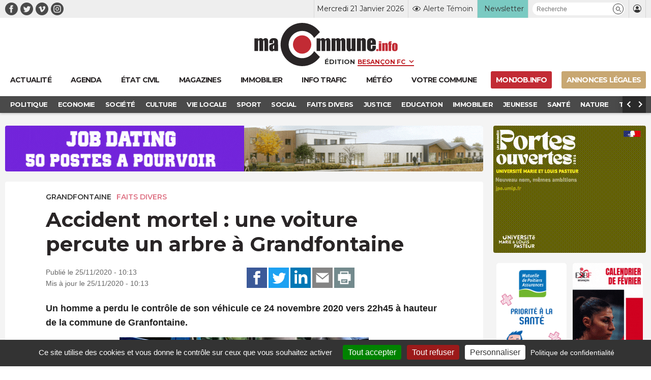

--- FILE ---
content_type: text/html; charset=UTF-8
request_url: https://www.macommune.info/accident-mortel-une-voiture-percute-un-arbre-a-grandfontaine/
body_size: 22898
content:
<!DOCTYPE html>
<html lang="fr-FR" prefix="og: ogp.me/ns# fb: ogp.me/ns/fb#">
<head>
	
		<meta charset="UTF-8" />
<script type="text/javascript">
/* <![CDATA[ */
var gform;gform||(document.addEventListener("gform_main_scripts_loaded",function(){gform.scriptsLoaded=!0}),document.addEventListener("gform/theme/scripts_loaded",function(){gform.themeScriptsLoaded=!0}),window.addEventListener("DOMContentLoaded",function(){gform.domLoaded=!0}),gform={domLoaded:!1,scriptsLoaded:!1,themeScriptsLoaded:!1,isFormEditor:()=>"function"==typeof InitializeEditor,callIfLoaded:function(o){return!(!gform.domLoaded||!gform.scriptsLoaded||!gform.themeScriptsLoaded&&!gform.isFormEditor()||(gform.isFormEditor()&&console.warn("The use of gform.initializeOnLoaded() is deprecated in the form editor context and will be removed in Gravity Forms 3.1."),o(),0))},initializeOnLoaded:function(o){gform.callIfLoaded(o)||(document.addEventListener("gform_main_scripts_loaded",()=>{gform.scriptsLoaded=!0,gform.callIfLoaded(o)}),document.addEventListener("gform/theme/scripts_loaded",()=>{gform.themeScriptsLoaded=!0,gform.callIfLoaded(o)}),window.addEventListener("DOMContentLoaded",()=>{gform.domLoaded=!0,gform.callIfLoaded(o)}))},hooks:{action:{},filter:{}},addAction:function(o,r,e,t){gform.addHook("action",o,r,e,t)},addFilter:function(o,r,e,t){gform.addHook("filter",o,r,e,t)},doAction:function(o){gform.doHook("action",o,arguments)},applyFilters:function(o){return gform.doHook("filter",o,arguments)},removeAction:function(o,r){gform.removeHook("action",o,r)},removeFilter:function(o,r,e){gform.removeHook("filter",o,r,e)},addHook:function(o,r,e,t,n){null==gform.hooks[o][r]&&(gform.hooks[o][r]=[]);var d=gform.hooks[o][r];null==n&&(n=r+"_"+d.length),gform.hooks[o][r].push({tag:n,callable:e,priority:t=null==t?10:t})},doHook:function(r,o,e){var t;if(e=Array.prototype.slice.call(e,1),null!=gform.hooks[r][o]&&((o=gform.hooks[r][o]).sort(function(o,r){return o.priority-r.priority}),o.forEach(function(o){"function"!=typeof(t=o.callable)&&(t=window[t]),"action"==r?t.apply(null,e):e[0]=t.apply(null,e)})),"filter"==r)return e[0]},removeHook:function(o,r,t,n){var e;null!=gform.hooks[o][r]&&(e=(e=gform.hooks[o][r]).filter(function(o,r,e){return!!(null!=n&&n!=o.tag||null!=t&&t!=o.priority)}),gform.hooks[o][r]=e)}});
/* ]]> */
</script>

	<meta name="robots" content="index, nosnippet, max-video-preview:-1, max-image-preview:large, follow"/>
	<meta http-equiv="X-UA-Compatible" content="IE=10">
	<meta name="viewport" content="width=device-width, minimum-scale=1.0, maximum-scale=1.0, user-scalable=no, shrink-to-fit=no">

	<meta name="google-site-verification" content="google-site-verification=xKwCfacFR3DhCxwDOxGJ2TrnjC2CvqfIFIqR8H90q10" />

	<link rel="preconnect" href="https://fonts.googleapis.com">
	<link rel="preconnect" href="https://fonts.gstatic.com" crossorigin>
	<link href="https://fonts.googleapis.com/css2?family=Montserrat:wght@400;600;700&display=swap" rel="stylesheet">

	
    <title>Accident mortel : une voiture percute un arbre à Grandfontaine &bull; macommune.info</title>

    <meta name="description" content="Un homme a perdu le contrôle de son véhicule ce 24 novembre 2020 vers 22h45 à hauteur de la commune de Granfontaine.">
    <meta name="title" content="Accident mortel : une voiture percute un arbre à Grandfontaine">

    <link rel="canonical" href="https://www.macommune.info/accident-mortel-une-voiture-percute-un-arbre-a-grandfontaine/">

    <meta property="og:site_name" content="macommune.info" />
    <meta property="og:locale" content="fr_FR" />
    <meta property="og:type" content="article" />
    <meta property="og:title" content="Accident mortel : une voiture percute un arbre à Grandfontaine" />
    <meta property="og:description" content="Un homme a perdu le contrôle de son véhicule ce 24 novembre 2020 vers 22h45 à hauteur de la commune de Granfontaine." />
    <meta property="og:url" content="https://www.macommune.info/accident-mortel-une-voiture-percute-un-arbre-a-grandfontaine/" />
    <meta property="og:image" content="https://www.macommune.info/wp-content/uploads/2018/06/03policegendarmeriecrs002-450x240.jpg" />
    <meta property="og:image:width" content="450"/>    <meta property="og:image:height" content="240"/>        <meta property="og:image:alt" content="Accident mortel : une voiture percute un arbre à Grandfontaine" />
    
        
    <meta name="twitter:card" content="summary_large_image"/>
    <meta name="twitter:site" content="@macommune"/>
    <meta name="twitter:title" content="Accident mortel : une voiture percute un arbre à Grandfontaine"/>
    <meta name="twitter:description" content="Un homme a perdu le contrôle de son véhicule ce 24 novembre 2020 vers 22h45 à hauteur de la commune de Granfontaine."/>
    <meta name="twitter:creator" content="@macommune"/>
    <meta name="twitter:image:src" content="https://www.macommune.info/wp-content/uploads/2018/06/03policegendarmeriecrs002-450x240.jpg"/>

    	
	<script>var session_geo = '[]';</script>
	
    	<!-- Google Tag Manager -->
	
	<link rel="apple-touch-icon" sizes="57x57" href="https://www.macommune.info/wp-content/themes/macommune/assets/img/favicons/apple-icon-57x57.png">
	<link rel="apple-touch-icon" sizes="60x60" href="https://www.macommune.info/wp-content/themes/macommune/assets/img/favicons/apple-icon-60x60.png">
	<link rel="apple-touch-icon" sizes="72x72" href="https://www.macommune.info/wp-content/themes/macommune/assets/img/favicons/apple-icon-72x72.png">
	<link rel="apple-touch-icon" sizes="76x76" href="https://www.macommune.info/wp-content/themes/macommune/assets/img/favicons/apple-icon-76x76.png">
	<link rel="apple-touch-icon" sizes="114x114" href="https://www.macommune.info/wp-content/themes/macommune/assets/img/favicons/apple-icon-114x114.png">
	<link rel="apple-touch-icon" sizes="120x120" href="https://www.macommune.info/wp-content/themes/macommune/assets/img/favicons/apple-icon-120x120.png">
	<link rel="apple-touch-icon" sizes="144x144" href="https://www.macommune.info/wp-content/themes/macommune/assets/img/favicons/apple-icon-144x144.png">
	<link rel="apple-touch-icon" sizes="152x152" href="https://www.macommune.info/wp-content/themes/macommune/assets/img/favicons/apple-icon-152x152.png">
	<link rel="apple-touch-icon" sizes="180x180" href="https://www.macommune.info/wp-content/themes/macommune/assets/img/favicons/apple-icon-180x180.png">
	<link rel="icon" type="image/png" sizes="192x192"  href="https://www.macommune.info/wp-content/themes/macommune/assets/img/favicons/android-icon-192x192.png">
	<link rel="icon" type="image/png" sizes="128x128"  href="https://www.macommune.info/wp-content/themes/macommune/assets/img/favicons/favicon-128x128.png">
	<link rel="icon" type="image/png" sizes="152x152"  href="https://www.macommune.info/wp-content/themes/macommune/assets/img/favicons/favicon-152x152.png">
	<link rel="icon" type="image/png" sizes="32x32" href="https://www.macommune.info/wp-content/themes/macommune/assets/img/favicons/favicon-32x32.png">
	<link rel="icon" type="image/png" sizes="48x48" href="https://www.macommune.info/wp-content/themes/macommune/assets/img/favicons/favicon-48x48.png">
	<link rel="icon" type="image/png" sizes="96x96" href="https://www.macommune.info/wp-content/themes/macommune/assets/img/favicons/favicon-96x96.png">
	<link rel="icon" type="image/png" sizes="16x16" href="https://www.macommune.info/wp-content/themes/macommune/assets/img/favicons/favicon-16x16.png">
	<!--<link rel="manifest" href="https://www.macommune.info/wp-content/themes/macommune/assets/img/manifest.json">-->
	<meta name="msapplication-TileColor" content="#bf2228">
	<meta name="msapplication-TileImage" content="https://www.macommune.info/wp-content/themes/macommune/assets/img/favicons/ms-icon-144x144.png">
	<meta name="theme-color" content="#bf2228">
	<meta name="msapplication-config" content="https://www.macommune.info/wp-content/themes/macommune/assets/img/favicons/browserconfig.xml" />
	<link rel="shortcut icon" href="/favicon.ico" type="image/x-icon">
	<link rel="icon" href="/favicon.ico" type="image/x-icon">

	
	<meta name='robots' content='max-image-preview:large' />
<style id='wp-img-auto-sizes-contain-inline-css' type='text/css'>
img:is([sizes=auto i],[sizes^="auto," i]){contain-intrinsic-size:3000px 1500px}
/*# sourceURL=wp-img-auto-sizes-contain-inline-css */
</style>
<style id='classic-theme-styles-inline-css' type='text/css'>
/*! This file is auto-generated */
.wp-block-button__link{color:#fff;background-color:#32373c;border-radius:9999px;box-shadow:none;text-decoration:none;padding:calc(.667em + 2px) calc(1.333em + 2px);font-size:1.125em}.wp-block-file__button{background:#32373c;color:#fff;text-decoration:none}
/*# sourceURL=/wp-includes/css/classic-themes.min.css */
</style>
<link rel='stylesheet' id='font-iconmoon-css' href='https://www.macommune.info/wp-content/themes/macommune/assets/fonts/icomoon/style.css' type='text/css' media='all' />
<link rel='stylesheet' id='theme-style-css' href='https://www.macommune.info/wp-content/themes/macommune/assets/css/main-1768389870.min.css' type='text/css' media='all' />
<link rel='stylesheet' id='theme-style-meteo-css' href='https://www.macommune.info/wp-content/themes/macommune/assets/css/meteo.min.css' type='text/css' media='all' />
<link rel='stylesheet' id='tablepress-default-css' href='https://www.macommune.info/wp-content/plugins/tablepress/css/build/default.css' type='text/css' media='all' />
<script type="text/javascript" id="post-views-counter-frontend-js-before">
/* <![CDATA[ */
var pvcArgsFrontend = {"mode":"js","postID":498514,"requestURL":"https:\/\/www.macommune.info\/wp-admin\/admin-ajax.php","nonce":"3402cc6a1b","dataStorage":"cookies","multisite":false,"path":"\/","domain":""};

//# sourceURL=post-views-counter-frontend-js-before
/* ]]> */
</script>
<script type="text/javascript" src="https://www.macommune.info/wp-content/plugins/post-views-counter/js/frontend.min.js" id="post-views-counter-frontend-js"></script>
<script type="text/javascript" src="https://www.macommune.info/wp-includes/js/jquery/jquery.min.js" id="jquery-core-js"></script>
<link rel="amphtml" href="https://www.macommune.info/accident-mortel-une-voiture-percute-un-arbre-a-grandfontaine/amp/">	
	<script src="https://cdn.by.wonderpush.com/sdk/1.1/wonderpush-loader.min.js" async></script>
	<script>
	window.WonderPush = window.WonderPush || [];
	WonderPush.push(["init", {
	    webKey: "1b441a8d6975101541d85be97a618fa210b47bea5b61e444fc7c37399f58f696",
	}]);
	</script>

	<link rel="stylesheet" type="text/css" media="print" href="https://www.macommune.info/wp-content/themes/macommune/assets/css/print.css" />

	
	
	<script type="text/javascript">

		var valeur=0;

	    var _wsq = _wsq || [];
	    _wsq.push(['_setNom', 'macommune ']);
	    _wsq.push(['_wysistat']);
	    (function(){
	        var ws   = document.createElement('script');
	        ws.type  = 'text/javascript';
	        ws.async = true;
	        ws.src = ('https:' == document.location.protocol ? 'https://www' : 'http://www') + '.wysistat.com/ws.jsa';
	        var s    = document.getElementsByTagName('script')[0]||document.getElementsByTagName('body')[0];
	        s.parentNode.insertBefore(ws, s);
	    })();
   	</script>

   	<!-- Matomo -->
	<script>
	  var _paq = window._paq = window._paq || [];
	  /* tracker methods like "setCustomDimension" should be called before "trackPageView" */
	  _paq.push(['trackPageView']);
	  _paq.push(['enableLinkTracking']);
	  (function() {
	    var u="//stats-macommune.ii-servers.net/";
	    _paq.push(['setTrackerUrl', u+'matomo.php']);
	    _paq.push(['setSiteId', '1']);
	    var d=document, g=d.createElement('script'), s=d.getElementsByTagName('script')[0];
	    g.async=true; g.src=u+'matomo.js'; s.parentNode.insertBefore(g,s);
	  })();
	</script>
	<!-- End Matomo Code -->

   
<style id='global-styles-inline-css' type='text/css'>
:root{--wp--preset--aspect-ratio--square: 1;--wp--preset--aspect-ratio--4-3: 4/3;--wp--preset--aspect-ratio--3-4: 3/4;--wp--preset--aspect-ratio--3-2: 3/2;--wp--preset--aspect-ratio--2-3: 2/3;--wp--preset--aspect-ratio--16-9: 16/9;--wp--preset--aspect-ratio--9-16: 9/16;--wp--preset--color--black: #000000;--wp--preset--color--cyan-bluish-gray: #abb8c3;--wp--preset--color--white: #ffffff;--wp--preset--color--pale-pink: #f78da7;--wp--preset--color--vivid-red: #cf2e2e;--wp--preset--color--luminous-vivid-orange: #ff6900;--wp--preset--color--luminous-vivid-amber: #fcb900;--wp--preset--color--light-green-cyan: #7bdcb5;--wp--preset--color--vivid-green-cyan: #00d084;--wp--preset--color--pale-cyan-blue: #8ed1fc;--wp--preset--color--vivid-cyan-blue: #0693e3;--wp--preset--color--vivid-purple: #9b51e0;--wp--preset--gradient--vivid-cyan-blue-to-vivid-purple: linear-gradient(135deg,rgb(6,147,227) 0%,rgb(155,81,224) 100%);--wp--preset--gradient--light-green-cyan-to-vivid-green-cyan: linear-gradient(135deg,rgb(122,220,180) 0%,rgb(0,208,130) 100%);--wp--preset--gradient--luminous-vivid-amber-to-luminous-vivid-orange: linear-gradient(135deg,rgb(252,185,0) 0%,rgb(255,105,0) 100%);--wp--preset--gradient--luminous-vivid-orange-to-vivid-red: linear-gradient(135deg,rgb(255,105,0) 0%,rgb(207,46,46) 100%);--wp--preset--gradient--very-light-gray-to-cyan-bluish-gray: linear-gradient(135deg,rgb(238,238,238) 0%,rgb(169,184,195) 100%);--wp--preset--gradient--cool-to-warm-spectrum: linear-gradient(135deg,rgb(74,234,220) 0%,rgb(151,120,209) 20%,rgb(207,42,186) 40%,rgb(238,44,130) 60%,rgb(251,105,98) 80%,rgb(254,248,76) 100%);--wp--preset--gradient--blush-light-purple: linear-gradient(135deg,rgb(255,206,236) 0%,rgb(152,150,240) 100%);--wp--preset--gradient--blush-bordeaux: linear-gradient(135deg,rgb(254,205,165) 0%,rgb(254,45,45) 50%,rgb(107,0,62) 100%);--wp--preset--gradient--luminous-dusk: linear-gradient(135deg,rgb(255,203,112) 0%,rgb(199,81,192) 50%,rgb(65,88,208) 100%);--wp--preset--gradient--pale-ocean: linear-gradient(135deg,rgb(255,245,203) 0%,rgb(182,227,212) 50%,rgb(51,167,181) 100%);--wp--preset--gradient--electric-grass: linear-gradient(135deg,rgb(202,248,128) 0%,rgb(113,206,126) 100%);--wp--preset--gradient--midnight: linear-gradient(135deg,rgb(2,3,129) 0%,rgb(40,116,252) 100%);--wp--preset--font-size--small: 13px;--wp--preset--font-size--medium: 20px;--wp--preset--font-size--large: 36px;--wp--preset--font-size--x-large: 42px;--wp--preset--spacing--20: 0.44rem;--wp--preset--spacing--30: 0.67rem;--wp--preset--spacing--40: 1rem;--wp--preset--spacing--50: 1.5rem;--wp--preset--spacing--60: 2.25rem;--wp--preset--spacing--70: 3.38rem;--wp--preset--spacing--80: 5.06rem;--wp--preset--shadow--natural: 6px 6px 9px rgba(0, 0, 0, 0.2);--wp--preset--shadow--deep: 12px 12px 50px rgba(0, 0, 0, 0.4);--wp--preset--shadow--sharp: 6px 6px 0px rgba(0, 0, 0, 0.2);--wp--preset--shadow--outlined: 6px 6px 0px -3px rgb(255, 255, 255), 6px 6px rgb(0, 0, 0);--wp--preset--shadow--crisp: 6px 6px 0px rgb(0, 0, 0);}:where(.is-layout-flex){gap: 0.5em;}:where(.is-layout-grid){gap: 0.5em;}body .is-layout-flex{display: flex;}.is-layout-flex{flex-wrap: wrap;align-items: center;}.is-layout-flex > :is(*, div){margin: 0;}body .is-layout-grid{display: grid;}.is-layout-grid > :is(*, div){margin: 0;}:where(.wp-block-columns.is-layout-flex){gap: 2em;}:where(.wp-block-columns.is-layout-grid){gap: 2em;}:where(.wp-block-post-template.is-layout-flex){gap: 1.25em;}:where(.wp-block-post-template.is-layout-grid){gap: 1.25em;}.has-black-color{color: var(--wp--preset--color--black) !important;}.has-cyan-bluish-gray-color{color: var(--wp--preset--color--cyan-bluish-gray) !important;}.has-white-color{color: var(--wp--preset--color--white) !important;}.has-pale-pink-color{color: var(--wp--preset--color--pale-pink) !important;}.has-vivid-red-color{color: var(--wp--preset--color--vivid-red) !important;}.has-luminous-vivid-orange-color{color: var(--wp--preset--color--luminous-vivid-orange) !important;}.has-luminous-vivid-amber-color{color: var(--wp--preset--color--luminous-vivid-amber) !important;}.has-light-green-cyan-color{color: var(--wp--preset--color--light-green-cyan) !important;}.has-vivid-green-cyan-color{color: var(--wp--preset--color--vivid-green-cyan) !important;}.has-pale-cyan-blue-color{color: var(--wp--preset--color--pale-cyan-blue) !important;}.has-vivid-cyan-blue-color{color: var(--wp--preset--color--vivid-cyan-blue) !important;}.has-vivid-purple-color{color: var(--wp--preset--color--vivid-purple) !important;}.has-black-background-color{background-color: var(--wp--preset--color--black) !important;}.has-cyan-bluish-gray-background-color{background-color: var(--wp--preset--color--cyan-bluish-gray) !important;}.has-white-background-color{background-color: var(--wp--preset--color--white) !important;}.has-pale-pink-background-color{background-color: var(--wp--preset--color--pale-pink) !important;}.has-vivid-red-background-color{background-color: var(--wp--preset--color--vivid-red) !important;}.has-luminous-vivid-orange-background-color{background-color: var(--wp--preset--color--luminous-vivid-orange) !important;}.has-luminous-vivid-amber-background-color{background-color: var(--wp--preset--color--luminous-vivid-amber) !important;}.has-light-green-cyan-background-color{background-color: var(--wp--preset--color--light-green-cyan) !important;}.has-vivid-green-cyan-background-color{background-color: var(--wp--preset--color--vivid-green-cyan) !important;}.has-pale-cyan-blue-background-color{background-color: var(--wp--preset--color--pale-cyan-blue) !important;}.has-vivid-cyan-blue-background-color{background-color: var(--wp--preset--color--vivid-cyan-blue) !important;}.has-vivid-purple-background-color{background-color: var(--wp--preset--color--vivid-purple) !important;}.has-black-border-color{border-color: var(--wp--preset--color--black) !important;}.has-cyan-bluish-gray-border-color{border-color: var(--wp--preset--color--cyan-bluish-gray) !important;}.has-white-border-color{border-color: var(--wp--preset--color--white) !important;}.has-pale-pink-border-color{border-color: var(--wp--preset--color--pale-pink) !important;}.has-vivid-red-border-color{border-color: var(--wp--preset--color--vivid-red) !important;}.has-luminous-vivid-orange-border-color{border-color: var(--wp--preset--color--luminous-vivid-orange) !important;}.has-luminous-vivid-amber-border-color{border-color: var(--wp--preset--color--luminous-vivid-amber) !important;}.has-light-green-cyan-border-color{border-color: var(--wp--preset--color--light-green-cyan) !important;}.has-vivid-green-cyan-border-color{border-color: var(--wp--preset--color--vivid-green-cyan) !important;}.has-pale-cyan-blue-border-color{border-color: var(--wp--preset--color--pale-cyan-blue) !important;}.has-vivid-cyan-blue-border-color{border-color: var(--wp--preset--color--vivid-cyan-blue) !important;}.has-vivid-purple-border-color{border-color: var(--wp--preset--color--vivid-purple) !important;}.has-vivid-cyan-blue-to-vivid-purple-gradient-background{background: var(--wp--preset--gradient--vivid-cyan-blue-to-vivid-purple) !important;}.has-light-green-cyan-to-vivid-green-cyan-gradient-background{background: var(--wp--preset--gradient--light-green-cyan-to-vivid-green-cyan) !important;}.has-luminous-vivid-amber-to-luminous-vivid-orange-gradient-background{background: var(--wp--preset--gradient--luminous-vivid-amber-to-luminous-vivid-orange) !important;}.has-luminous-vivid-orange-to-vivid-red-gradient-background{background: var(--wp--preset--gradient--luminous-vivid-orange-to-vivid-red) !important;}.has-very-light-gray-to-cyan-bluish-gray-gradient-background{background: var(--wp--preset--gradient--very-light-gray-to-cyan-bluish-gray) !important;}.has-cool-to-warm-spectrum-gradient-background{background: var(--wp--preset--gradient--cool-to-warm-spectrum) !important;}.has-blush-light-purple-gradient-background{background: var(--wp--preset--gradient--blush-light-purple) !important;}.has-blush-bordeaux-gradient-background{background: var(--wp--preset--gradient--blush-bordeaux) !important;}.has-luminous-dusk-gradient-background{background: var(--wp--preset--gradient--luminous-dusk) !important;}.has-pale-ocean-gradient-background{background: var(--wp--preset--gradient--pale-ocean) !important;}.has-electric-grass-gradient-background{background: var(--wp--preset--gradient--electric-grass) !important;}.has-midnight-gradient-background{background: var(--wp--preset--gradient--midnight) !important;}.has-small-font-size{font-size: var(--wp--preset--font-size--small) !important;}.has-medium-font-size{font-size: var(--wp--preset--font-size--medium) !important;}.has-large-font-size{font-size: var(--wp--preset--font-size--large) !important;}.has-x-large-font-size{font-size: var(--wp--preset--font-size--x-large) !important;}
/*# sourceURL=global-styles-inline-css */
</style>
<link rel='stylesheet' id='gpoll_css-css' href='https://www.macommune.info/wp-content/plugins/gravityformspolls/assets/css/dist/theme.min.css' type='text/css' media='all' />
<link rel='stylesheet' id='gravity_forms_theme_reset-css' href='https://www.macommune.info/wp-content/plugins/gravityforms/assets/css/dist/gravity-forms-theme-reset.min.css' type='text/css' media='all' />
<link rel='stylesheet' id='gravity_forms_theme_foundation-css' href='https://www.macommune.info/wp-content/plugins/gravityforms/assets/css/dist/gravity-forms-theme-foundation.min.css' type='text/css' media='all' />
<link rel='stylesheet' id='gravity_forms_theme_framework-css' href='https://www.macommune.info/wp-content/plugins/gravityforms/assets/css/dist/gravity-forms-theme-framework.min.css' type='text/css' media='all' />
<link rel='stylesheet' id='gravity_forms_polls_theme_framework-css' href='https://www.macommune.info/wp-content/plugins/gravityformspolls/assets/css/dist/theme-framework.min.css' type='text/css' media='all' />
<link rel='stylesheet' id='gravity_forms_orbital_theme-css' href='https://www.macommune.info/wp-content/plugins/gravityforms/assets/css/dist/gravity-forms-orbital-theme.min.css' type='text/css' media='all' />
</head>

<body class="wp-singular post-template-default single single-post postid-498514 single-format-standard wp-theme-macommune desktop">

    <div id="fb-root"></div>
    <script async defer crossorigin="anonymous" src="https://connect.facebook.net/fr_FR/sdk.js#xfbml=1&version=v24.0&appId=APP_ID"></script>

	
    
	
	<header class="page 0 new-header">
		<div class="top-header">
			<div class="container">
				<div class="menu-reseaux"><a class="navbar-item icon-facebook menu-item menu-item-type-custom menu-item-object-custom is-text-facebook"  target="_blank" href="https://www.facebook.com/macommune.info/"><span></span></a><a class="navbar-item icon-twitter menu-item menu-item-type-custom menu-item-object-custom is-text-twitter"  target="_blank" href="https://twitter.com/maCommune"><span></span></a><a class="navbar-item icon-vimeo menu-item menu-item-type-custom menu-item-object-custom is-text-vimeo"  target="_blank" href="https://vimeo.com/user32847306"><span></span></a><a class="navbar-item icon-instagram menu-item menu-item-type-custom menu-item-object-custom is-text-instagram"  href="https://www.instagram.com/macommune.info/?hl=fr"><span></span></a></div>	            <div class="menu-top-header">
		            <div class="item-date">Mercredi 21 Janvier 2026</div>
	            	<div class="item-alerte">
	            		<a href="https://www.macommune.info/alerte-temoin" class="link-icon" title="Alerte Témoin">
	            			<div class="icone icon-alerte"></div>
	            			<div class="text">Alerte Témoin</div>
	            		</a>
	            	</div>
	            	<div class="item-newsletter">
	            		<a href="https://www.macommune.info/inscription-newsletter-macommune/" class="link-icon" title="Inscription newsletter">
            			<div class="text">Newsletter</div>
	            		</a>
	            	</div>
	            	<div class="item-recherche">
						<form role="search" class="searchform_form">
				        	<div class="box_recherche_petite">
				        		<input type="text" placeholder="Recherche" value="" name="recherche">
				        		<button role="button" type="submit" class="icon-recherche"></button>
							</div>
				    	</form>
	            	</div>
	            	<div class="item-login">
													<a href="https://www.macommune.info/mon-compte" class="link-icon">
            					<div class="icone icon-membre"></div>
            				</a>
											</div>
	            </div>
			</div>
		</div>
		<div class="container container-logo">
			<div class="logo-container">
				<a class="logo-lien" href="https://www.macommune.info" title="maCommune | Actualités et infos - Besançon Franche-Comté">
									<div class="logo icon-logo"></div>
								</a>
				<span class="logo-edition">
					<label for="edition">Édition</label>
										<select name="edition" id="edition" class="change-edition">
					 	<option selected="selected" value="besancon">Besançon FC</option>
					 	<option  value="haut-doubs">Haut-Doubs</option>
					 	<option  value="bourgogne">Dijon</option>
					</select>
				</span>
			</div>

			<a role="button" class="navbar-burger burger" aria-label="menu" aria-expanded="false" data-target="menu-large-principal">
		      <span aria-hidden="true"></span>
		      <span aria-hidden="true"></span>
		      <span aria-hidden="true"></span>
		      <span class="burger-text">ACTU</span>
		    </a>

		</div>
		
		<div class="container menu-large  " id="menu-large-principal">
			

	        <a class="navbar-item logo-macommune yes-fixed menu-item menu-item-type-post_type menu-item-object-page menu-item-home is-text-accueil"  href="https://www.macommune.info/"><span>Accueil</span></a><a class="navbar-item menu-item  menu-item menu-item-type-post_type menu-item-object-page menu-item-home is-text-actualite"  href="https://www.macommune.info/"><span class='icon-actu menu-item menu-item-type-post_type menu-item-object-page menu-item-home'><span>Actualité</span></span></a><a class="navbar-item menu-item  menu-item menu-item-type-post_type menu-item-object-page is-text-agenda"  href="https://www.macommune.info/agenda/"><span class='icon-agenda menu-item menu-item-type-post_type menu-item-object-page'><span>Agenda</span></span></a><a class="navbar-item menu-item  menu-item menu-item-type-post_type menu-item-object-page is-text-etat-civil"  href="https://www.macommune.info/etat-civil/"><span class='icon-etat_civil menu-item menu-item-type-post_type menu-item-object-page'><span>État civil</span></span></a><a class="navbar-item menu-item  menu-item menu-item-type-post_type menu-item-object-page is-text-magazines"  href="https://www.macommune.info/magazines/"><span class='icon-magazine menu-item menu-item-type-post_type menu-item-object-page'><span>Magazines</span></span></a><a class="navbar-item menu-item  menu-item menu-item-type-taxonomy menu-item-object-post_theme is-text-immobilier"  href="https://www.macommune.info/actualite/immobilier/"><span class='icon-immobilier menu-item menu-item-type-taxonomy menu-item-object-post_theme'><span>Immobilier</span></span></a><a class="navbar-item menu-item  menu-item menu-item-type-post_type menu-item-object-page is-text-info-trafic"  href="https://www.macommune.info/info-trafic/"><span class='icon-trafic menu-item menu-item-type-post_type menu-item-object-page'><span>Info trafic</span></span></a><a class="navbar-item menu-item  menu-item menu-item-type-post_type menu-item-object-page is-text-meteo"  href="https://www.macommune.info/meteo/"><span class='icon-meteo menu-item menu-item-type-post_type menu-item-object-page'><span>Météo</span></span></a><a class="navbar-item menu-item  menu-item menu-item-type-custom menu-item-object-custom is-text-votre-commune"  href="https://www.macommune.info/actualite/bourgogne-franche-comte/"><span class='icon-commune menu-item menu-item-type-custom menu-item-object-custom'><span>Votre commune</span></span></a><a class="navbar-item menu-item  menu-item menu-item-type-custom menu-item-object-custom is-text-monjob-info"  target="_blank" href="http://monjob.info/"><span class='icon-etat_civil menu-item menu-item-type-custom menu-item-object-custom'><span>monjob.info</span></span></a><a class="navbar-item menu-item  menu-item menu-item-type-custom menu-item-object-custom is-text-annonces-legales"  target="_blank" href="https://annonces-legales.macommune.info/"><span class='icon-al menu-item menu-item-type-custom menu-item-object-custom'><span>Annonces Légales</span></span></a>
		    
	    </div>

		
		
	    	<div class="sub-menu">
	        	<div class="container">
	        		<div class="columns is-gapless">
		        		<div class="column sub-menu-c">
		        			<div class="sub-menu-slider">
				            <a class="navbar-item menu-item menu-item-type-taxonomy menu-item-object-post_theme"  href="https://www.macommune.info/actualite/politique/" style='color:#dd6c4d'><span>Politique</span></a></li>
<a class="navbar-item menu-item menu-item-type-taxonomy menu-item-object-post_theme"  href="https://www.macommune.info/actualite/economie/" style='color:#6cb1d5'><span>Economie</span></a></li>
<a class="navbar-item menu-item menu-item-type-taxonomy menu-item-object-post_theme"  href="https://www.macommune.info/actualite/societe/" style='color:#cb75c0'><span>Société</span></a></li>
<a class="navbar-item menu-item menu-item-type-taxonomy menu-item-object-post_theme"  href="https://www.macommune.info/actualite/culture/" style='color:#e7b122'><span>Culture</span></a></li>
<a class="navbar-item menu-item menu-item-type-taxonomy menu-item-object-post_theme"  href="https://www.macommune.info/actualite/vie-locale/" style='color:#607d8b'><span>Vie locale</span></a></li>
<a class="navbar-item menu-item menu-item-type-taxonomy menu-item-object-post_theme"  href="https://www.macommune.info/actualite/sport/" style='color:'><span>Sport</span></a></li>
<a class="navbar-item menu-item menu-item-type-taxonomy menu-item-object-post_theme"  href="https://www.macommune.info/actualite/social/" style='color:#ef8d8d'><span>Social</span></a></li>
<a class="navbar-item menu-item menu-item-type-taxonomy menu-item-object-post_theme current-post-ancestor current-menu-parent current-post-parent"  href="https://www.macommune.info/actualite/faits-divers/" style='color:#de7183'><span>Faits Divers</span></a></li>
<a class="navbar-item menu-item menu-item-type-taxonomy menu-item-object-post_theme"  href="https://www.macommune.info/actualite/justice/" style='color:#8561da'><span>Justice</span></a></li>
<a class="navbar-item menu-item menu-item-type-taxonomy menu-item-object-post_theme"  href="https://www.macommune.info/actualite/education/" style='color:#936bb8'><span>Education</span></a></li>
<a class="navbar-item menu-item menu-item-type-taxonomy menu-item-object-post_theme"  href="https://www.macommune.info/actualite/immobilier/" style='color:'><span>Immobilier</span></a></li>
<a class="navbar-item menu-item menu-item-type-taxonomy menu-item-object-post_theme"  href="https://www.macommune.info/actualite/jeunesse/" style='color:#e1822f'><span>Jeunesse</span></a></li>
<a class="navbar-item menu-item menu-item-type-taxonomy menu-item-object-post_theme"  href="https://www.macommune.info/actualite/sante/" style='color:#97af26'><span>Santé</span></a></li>
<a class="navbar-item menu-item menu-item-type-taxonomy menu-item-object-post_theme"  href="https://www.macommune.info/actualite/nature/" style='color:#61bc5b'><span>Nature</span></a></li>
<a class="navbar-item menu-item menu-item-type-taxonomy menu-item-object-post_theme"  href="https://www.macommune.info/actualite/transports/" style='color:#764c22'><span>Transports</span></a></li>
<a class="navbar-item menu-item menu-item-type-taxonomy menu-item-object-post_theme"  href="https://www.macommune.info/actualite/loisirs/" style='color:#dd6c4d'><span>Loisirs</span></a></li>
					        </div>
				        </div>
				        <div class="column is-narrow sub-menu-arrow-prev icon-arrow-prev"></div>
				        <div class="column is-narrow sub-menu-arrow-next icon-arrow-next"></div>
				    </div>
	        	</div>
	    	</div>
	    	
			</header>

	
	<div class="main">



<div class="container width-sidebar desktop">
	<div class="is-not-sidebar">
		
				
		
                <div class="pub pub-960x90 mb-20">
                    <ins data-revive-zoneid="71" data-revive-id="eba5f363e5ead5eb760496f664ec2ada"></ins>
                </div>

            <article class="single-article" itemscope itemtype="https://schema.org/BlogPosting">


    
    <div class="content">

	        <div class="label_text">
                            <div class="etiquete localisation">
                                            <a href="https://www.macommune.info/actualite/grandfontaine/" title="Grandfontaine">Grandfontaine</a>
                                    </div>
            
                            <div class="etiquete themes">
                                            <a href="https://www.macommune.info/actualite/faits-divers/" title="Faits Divers" style="color:#de7183">Faits Divers</a>
                                    </div>
            
                    </div>
    
		<h1 class="entry-title" itemprop="headline">Accident mortel : une voiture percute un arbre à Grandfontaine</h1>

		
		<div class="columns is-vcentered">
			<div class="column">
				<p class="date">Publié le 25/11/2020 - 10:13<br>Mis à jour le 25/11/2020 - 10:13</p>
			</div>
			<div class="column column-partage has-text-right">
			    <div class="partage ">
																						<button class="button icon-share-facebook" data-sharer="facebook" data-hashtag="macommune" data-url="https://www.macommune.info/accident-mortel-une-voiture-percute-un-arbre-a-grandfontaine/"><span>Partagez sur Facebook</span></button>
						<button class="button icon-share-twitter" data-sharer="twitter" data-title="Accident mortel : une voiture percute un arbre à Grandfontaine" data-hashtags="#macommune" data-url="https://www.macommune.info/accident-mortel-une-voiture-percute-un-arbre-a-grandfontaine/"><span>Partagez sur Twitter</span></button>
						<button class="button icon-share-linkedin" data-sharer="linkedin" data-url="https://www.macommune.info/accident-mortel-une-voiture-percute-un-arbre-a-grandfontaine/"><span>Partagez sur Linkedin</span></button>
						<button class="button icon-share-email" data-sharer="email" data-title="Accident mortel : une voiture percute un arbre à Grandfontaine" data-url="https://www.macommune.info/accident-mortel-une-voiture-percute-un-arbre-a-grandfontaine/" data-subject="Accident mortel : une voiture percute un arbre à Grandfontaine" data-to="some@email.com"><span>Partagez par Email</span></button>
						<button class="button icon-share-print" onclick="window.print();return false;"><span>Imprimer</span></button>
								    </div>
			</div>
		</div>

        
        
        <div class="chapeau">
            <p class="p1"><span class="s1">Un homme a perdu le contrôle de son véhicule ce 24 novembre 2020 vers 22h45 à hauteur de la commune de Granfontaine.</span></p>
        </div>

    
			<div class="visuel_single">
				<img src="https://www.macommune.info/wp-content/uploads/2018/06/03policegendarmeriecrs002.jpg" width="490" height="325" alt=" &copy;"  class="visuel_single">
									<div class="legende"> <span class='copyright'>&copy;</span></div>
							</div>
		
		<div class="entry-content">
						<p class="p1">Selon la gendarmerie, le véhicule a effectué plusieurs tonneaux et a percuté un arbre. Le conducteur, qui n'aurait pas mis sa ceinture de sécurité, a été éjecté de l'habitacle.</p>
<p class="p1">Des témoins de la scène ont tenté de le réanimer dans l'attente des secours. Le conducteur n'a pas survécu à ses blessures. Il est décédé sur place.</p>
		</div>

		
	    
	</div>

	<div class="article_footer">

		<div class="columns is-vcentered">
			<div class="column">
		        		            <p class="motcles">
		                		                    <a href="https://www.macommune.info/tags/accident-mortel/">accident mortel</a>
		                		                    <a href="https://www.macommune.info/tags/gendarmerie/">gendarmerie</a>
		                		                		            </p>
		        		    </div>
		</div>

		<div class="columns is-vcentered">
			<div class="column">
		        <div class="auteur">
		            <span class="date_auteur">Publié le 25 novembre 2020 à 10h13 par <strong>Hélène L.</strong></span>		        </div>
			</div>
			<div class="column column-partage has-text-right">
			    <div class="partage ">
																						<button class="button icon-share-facebook" data-sharer="facebook" data-hashtag="macommune" data-url="https://www.macommune.info/accident-mortel-une-voiture-percute-un-arbre-a-grandfontaine/"><span>Partagez sur Facebook</span></button>
						<button class="button icon-share-twitter" data-sharer="twitter" data-title="Accident mortel : une voiture percute un arbre à Grandfontaine" data-hashtags="#macommune" data-url="https://www.macommune.info/accident-mortel-une-voiture-percute-un-arbre-a-grandfontaine/"><span>Partagez sur Twitter</span></button>
						<button class="button icon-share-linkedin" data-sharer="linkedin" data-url="https://www.macommune.info/accident-mortel-une-voiture-percute-un-arbre-a-grandfontaine/"><span>Partagez sur Linkedin</span></button>
						<button class="button icon-share-email" data-sharer="email" data-title="Accident mortel : une voiture percute un arbre à Grandfontaine" data-url="https://www.macommune.info/accident-mortel-une-voiture-percute-un-arbre-a-grandfontaine/" data-subject="Accident mortel : une voiture percute un arbre à Grandfontaine" data-to="some@email.com"><span>Partagez par Email</span></button>
						<button class="button icon-share-print" onclick="window.print();return false;"><span>Imprimer</span></button>
								    </div>
			</div>
		</div>


        
    </div>

</article>
	

                <div class="pub pub-960x90 mb-20">
                    <ins data-revive-zoneid="72" data-revive-id="eba5f363e5ead5eb760496f664ec2ada"></ins>
                </div>

            
				<div class="box_comments">
								    		<div class="box_comment_no">Soyez le premier à commenter...</div>
				    	<div class="comments_form">
				    		<div class="comments">
	

	<div id="respond" class="comment-respond">
		<h3 id="reply-title" class="comment-reply-title">Laisser un commentaire <small><a rel="nofollow" id="cancel-comment-reply-link" href="/accident-mortel-une-voiture-percute-un-arbre-a-grandfontaine/#respond" style="display:none;">Annuler la réponse</a></small></h3><p class="must-log-in">Vous devez <a href="https://www.macommune.info/wp-login.php?redirect_to=https%3A%2F%2Fwww.macommune.info%2Faccident-mortel-une-voiture-percute-un-arbre-a-grandfontaine%2F">vous connecter</a> pour publier un commentaire.</p>	</div><!-- #respond -->
	
</div>
				   		</div>
									</div>
				
					
		
		<div class="box_others">
						
		<h2 class="titre_page_tags other" style="color:#de7183">Faits Divers</h2>


    	<div class="liste_articles_desktop">

		    
<article id="post-749388" class="box_article normal ">
    <div class="columns is-mobile is-gapless">
        
            <div class="column is-4 column-visuel">

                <div class="visuel" style="background-image:url(https://www.macommune.info/wp-content/uploads/2026/01/camion-retourne-chatillon-guyotte-e1769010484820-400x270.jpeg)">
                    <a href="https://www.macommune.info/un-camion-se-renverse-a-chatillon-guyotte/" title="Un camion se renverse à Châtillon-Guyotte">
                                                <img src="https://www.macommune.info/wp-content/themes/macommune/assets/img/photo-large.png">
                    </a>
                </div>

            </div>
                <div class="column">
            <div class="texte columns is-gapless">
                <div class="texte_body">
                                            <div class="label_text">
                                                            <div class="etiquete localisation">
                                                                            <a href="https://www.macommune.info/actualite/chatillon-guyotte/" title="Châtillon-Guyotte">Châtillon-Guyotte</a>
                                                                    </div>
                            
                                                            <div class="etiquete themes">
                                                                            <a href="https://www.macommune.info/actualite/faits-divers/" title="Faits Divers" style="color:#de7183">Faits Divers</a>
                                                                    </div>
                            
                                                    </div>
                                        
                    <a href="https://www.macommune.info/un-camion-se-renverse-a-chatillon-guyotte/" title="Un camion se renverse à Châtillon-Guyotte" class="titre_article">
                        <h3 class="">Un camion se renverse à Châtillon-Guyotte</h3>
                    </a>
                                    </div>

                                    <div class="texte_footer">
                                                    <div class="motcles">
                                                                                                    <a href="https://www.macommune.info/tags/accident/">accident</a>
                                                                    <a href="https://www.macommune.info/tags/camion/">camion</a>
                                                                    <a href="https://www.macommune.info/tags/pompiers/">pompiers</a>
                                                            </div>
                        
                        <div class="auteur">

                                                                                    <span class="date_auteur">Publié le 21 janvier  à 17h14 par <strong>Elodie Retrouvey</strong></span>                            
                        </div>
                    </div>
                
            </div>
        </div>
    </div>
</article>

<article id="post-749372" class="box_article normal ">
    <div class="columns is-mobile is-gapless">
        
            <div class="column is-4 column-visuel">

                <div class="visuel" style="background-image:url(https://www.macommune.info/wp-content/uploads/2023/03/prisondsc-0892-400x270.jpg)">
                    <a href="https://www.macommune.info/jet-de-colis-a-la-maison-darret-de-besancon-deux-personnes-interpellees/" title="Jet de colis à la maison d&#8217;arrêt de Besançon : deux personnes interpellées">
                                                <img src="https://www.macommune.info/wp-content/themes/macommune/assets/img/photo-large.png">
                    </a>
                </div>

            </div>
                <div class="column">
            <div class="texte columns is-gapless">
                <div class="texte_body">
                                            <div class="label_text">
                                                            <div class="etiquete localisation">
                                                                            <a href="https://www.macommune.info/actualite/besancon/" title="Besançon">Besançon</a>
                                                                    </div>
                            
                                                            <div class="etiquete themes">
                                                                            <a href="https://www.macommune.info/actualite/faits-divers/" title="Faits Divers" style="color:#de7183">Faits Divers</a>
                                                                    </div>
                            
                                                    </div>
                                        
                    <a href="https://www.macommune.info/jet-de-colis-a-la-maison-darret-de-besancon-deux-personnes-interpellees/" title="Jet de colis à la maison d&#8217;arrêt de Besançon : deux personnes interpellées" class="titre_article">
                        <h3 class="">Jet de colis à la maison d&#8217;arrêt de Besançon : deux personnes interpellées</h3>
                    </a>
                                    </div>

                                    <div class="texte_footer">
                                                    <div class="motcles">
                                                                                                    <a href="https://www.macommune.info/tags/jet-de-colis/">jet de colis</a>
                                                                    <a href="https://www.macommune.info/tags/maison-darret/">maison d'arrêt</a>
                                                                    <a href="https://www.macommune.info/tags/police/">police</a>
                                                                    <a href="https://www.macommune.info/tags/prison/">prison</a>
                                                            </div>
                        
                        <div class="auteur">

                                                                                    <span class="date_auteur">Publié le 21 janvier  à 14h57 par <strong>Elodie Retrouvey</strong></span>                            
                        </div>
                    </div>
                
            </div>
        </div>
    </div>
</article>

<article id="post-749355" class="box_article format_100 ">
    <div class="columns  is-gapless">
        
            <div class="column is-4 column-visuel">

                <div class="visuel" style="background-image:url(https://www.macommune.info/wp-content/uploads/2023/08/carte-avantages-jeunes-202327-scaled-e1768986492420-1200x766.jpeg)">
                    <a href="https://www.macommune.info/piratage-de-la-carte-avantages-jeunes-en-bourgogne-franche-comte-la-region-veut-rassurer-les-usagers/" title="Piratage de la carte Avantages Jeunes en Bourgogne Franche-Comté : la Région veut &#8220;rassurer&#8221; les usagers">
                                                <img src="https://www.macommune.info/wp-content/themes/macommune/assets/img/photo-single.png">
                    </a>
                </div>

            </div>
                <div class="column">
            <div class="texte columns is-gapless">
                <div class="texte_body">
                                            <div class="label_text">
                                                            <div class="etiquete localisation">
                                                                            <a href="https://www.macommune.info/actualite/bourgogne-franche-comte/" title="Bourgogne-Franche-Comté">Bourgogne-Franche-Comté</a>
                                                                    </div>
                            
                                                            <div class="etiquete themes">
                                                                            <a href="https://www.macommune.info/actualite/faits-divers/" title="Faits Divers" style="color:#de7183">Faits Divers</a>
                                                                            <a href="https://www.macommune.info/actualite/societe/" title="Société" style="color:#cb75c0">Société</a>
                                                                    </div>
                            
                                                    </div>
                                        
                    <a href="https://www.macommune.info/piratage-de-la-carte-avantages-jeunes-en-bourgogne-franche-comte-la-region-veut-rassurer-les-usagers/" title="Piratage de la carte Avantages Jeunes en Bourgogne Franche-Comté : la Région veut &#8220;rassurer&#8221; les usagers" class="titre_article">
                        <h3 class="">Piratage de la carte Avantages Jeunes en Bourgogne Franche-Comté : la Région veut &#8220;rassurer&#8221; les usagers</h3>
                    </a>
                    
        
        <div class="chapeau">
            <p><a href="https://www.macommune.info/carte-avantages-jeunes-les-donnees-didentite-des-jeunes-de-la-region-ont-ete-piratees/" target="_blank" rel="noopener">Le 8 janvier 2026, un piratage a impacté le site de la Carte Avantages Jeunes en Bourgogne Franche-Comté</a>. Les autorités régionales assurent dans un communiqué du 21 janvier que les données sensibles <em>"n’ont pas été compromises"</em> et que l’accès au service est maintenu.</p>
        </div>

    
                </div>

                                    <div class="texte_footer">
                                                    <div class="motcles">
                                                                                                    <a href="https://www.macommune.info/tags/carte-avantages-jeunes/">carte avantages jeunes</a>
                                                                    <a href="https://www.macommune.info/tags/cyberattaque/">cyberattaque</a>
                                                                    <a href="https://www.macommune.info/tags/piratage/">piratage</a>
                                                                    <a href="https://www.macommune.info/tags/region-bourgogne-franche-comte/">region bourgogne franche-comte</a>
                                                            </div>
                        
                        <div class="auteur">

                                                                                    <span class="date_auteur">Publié le 21 janvier  à 10h15 par <strong>Alexane</strong></span>                            
                        </div>
                    </div>
                
            </div>
        </div>
    </div>
</article>

<article id="post-749331" class="box_article normal ">
    <div class="columns is-mobile is-gapless">
        
            <div class="column is-4 column-visuel">

                <div class="visuel" style="background-image:url(https://www.macommune.info/wp-content/uploads/2024/02/2024-01-tribunal-de-commerce-parquet-avocat-juge-20-400x270.jpeg)">
                    <a href="https://www.macommune.info/incendie-crans-montana-le-proprietaire-du-bar-ne-sest-pas-derobe-lors-de-son-audition/" title="Incendie Crans-Montana : le propriétaire du bar &#8220;ne s&#8217;est pas dérobé&#8221; lors de son audition">
                                                <img src="https://www.macommune.info/wp-content/themes/macommune/assets/img/photo-large.png">
                    </a>
                </div>

            </div>
                <div class="column">
            <div class="texte columns is-gapless">
                <div class="texte_body">
                                            <div class="label_text">
                                                            <div class="etiquete localisation">
                                                                            <a href="https://www.macommune.info/actualite/suisse/" title="Suisse">Suisse</a>
                                                                    </div>
                            
                                                            <div class="etiquete themes">
                                                                            <a href="https://www.macommune.info/actualite/faits-divers/" title="Faits Divers" style="color:#de7183">Faits Divers</a>
                                                                    </div>
                            
                                                    </div>
                                        
                    <a href="https://www.macommune.info/incendie-crans-montana-le-proprietaire-du-bar-ne-sest-pas-derobe-lors-de-son-audition/" title="Incendie Crans-Montana : le propriétaire du bar &#8220;ne s&#8217;est pas dérobé&#8221; lors de son audition" class="titre_article">
                        <h3 class="">Incendie Crans-Montana : le propriétaire du bar &#8220;ne s&#8217;est pas dérobé&#8221; lors de son audition</h3>
                    </a>
                                    </div>

                                    <div class="texte_footer">
                                                    <div class="motcles">
                                                                                                    <a href="https://www.macommune.info/tags/audition/">audition</a>
                                                                    <a href="https://www.macommune.info/tags/avocat/">avocat</a>
                                                                    <a href="https://www.macommune.info/tags/crans-montana/">Crans-Montana</a>
                                                                    <a href="https://www.macommune.info/tags/incendie/">incendie</a>
                                                                    <a href="https://www.macommune.info/tags/proprietaire/">propriétaire</a>
                                                            </div>
                        
                        <div class="auteur">

                                                                                    <span class="date_auteur">Publié le 21 janvier  à 08h19 par <strong>Elodie Retrouvey</strong></span>                            
                        </div>
                    </div>
                
            </div>
        </div>
    </div>
</article>

<article id="post-749277" class="box_article normal ">
    <div class="columns is-mobile is-gapless">
        
            <div class="column is-4 column-visuel">

                <div class="visuel" style="background-image:url(https://www.macommune.info/wp-content/uploads/2023/03/prisondsc-0892-400x270.jpg)">
                    <a href="https://www.macommune.info/trafic-de-stupefiants-a-besancon-un-homme-de-41-ans-termine-en-prison/" title="Trafic de stupéfiants à Besançon : un homme de 41 ans termine en prison">
                                                <img src="https://www.macommune.info/wp-content/themes/macommune/assets/img/photo-large.png">
                    </a>
                </div>

            </div>
                <div class="column">
            <div class="texte columns is-gapless">
                <div class="texte_body">
                                            <div class="label_text">
                                                            <div class="etiquete localisation">
                                                                            <a href="https://www.macommune.info/actualite/besancon/" title="Besançon">Besançon</a>
                                                                    </div>
                            
                                                            <div class="etiquete themes">
                                                                            <a href="https://www.macommune.info/actualite/faits-divers/" title="Faits Divers" style="color:#de7183">Faits Divers</a>
                                                                    </div>
                            
                                                    </div>
                                        
                    <a href="https://www.macommune.info/trafic-de-stupefiants-a-besancon-un-homme-de-41-ans-termine-en-prison/" title="Trafic de stupéfiants à Besançon : un homme de 41 ans termine en prison" class="titre_article">
                        <h3 class="">Trafic de stupéfiants à Besançon : un homme de 41 ans termine en prison</h3>
                    </a>
                                    </div>

                                    <div class="texte_footer">
                        
                        <div class="auteur">

                                                                                    <span class="date_auteur">Publié le 20 janvier  à 14h00 par <strong>Alexane</strong></span>                            
                        </div>
                    </div>
                
            </div>
        </div>
    </div>
</article>

<article id="post-749275" class="box_article normal ">
    <div class="columns is-mobile is-gapless">
        
            <div class="column is-4 column-visuel">

                <div class="visuel" style="background-image:url(https://www.macommune.info/wp-content/uploads/2025/12/2025-12-16-police-deplhine-gauthron28-400x270.jpg)">
                    <a href="https://www.macommune.info/incendie-criminel-dun-college-en-decembre-a-dijon-cinq-suspects-interpelles-dont-quatre-mineurs/" title="Incendie criminel d&#8217;un collège en décembre à Dijon : cinq suspects interpellés, dont quatre mineurs">
                                                <img src="https://www.macommune.info/wp-content/themes/macommune/assets/img/photo-large.png">
                    </a>
                </div>

            </div>
                <div class="column">
            <div class="texte columns is-gapless">
                <div class="texte_body">
                                            <div class="label_text">
                                                            <div class="etiquete localisation">
                                                                            <a href="https://www.macommune.info/actualite/dijon/" title="Dijon">Dijon</a>
                                                                    </div>
                            
                                                            <div class="etiquete themes">
                                                                            <a href="https://www.macommune.info/actualite/faits-divers/" title="Faits Divers" style="color:#de7183">Faits Divers</a>
                                                                            <a href="https://www.macommune.info/actualite/justice/" title="Justice" style="color:#8561da">Justice</a>
                                                                    </div>
                            
                                                    </div>
                                        
                    <a href="https://www.macommune.info/incendie-criminel-dun-college-en-decembre-a-dijon-cinq-suspects-interpelles-dont-quatre-mineurs/" title="Incendie criminel d&#8217;un collège en décembre à Dijon : cinq suspects interpellés, dont quatre mineurs" class="titre_article">
                        <h3 class="">Incendie criminel d&#8217;un collège en décembre à Dijon : cinq suspects interpellés, dont quatre mineurs</h3>
                    </a>
                                    </div>

                                    <div class="texte_footer">
                                                    <div class="motcles">
                                                                                                    <a href="https://www.macommune.info/tags/arrestation/">arrestation</a>
                                                                    <a href="https://www.macommune.info/tags/incendie-criminel/">incendie criminel</a>
                                                                    <a href="https://www.macommune.info/tags/interpellation/">interpellation</a>
                                                                    <a href="https://www.macommune.info/tags/mineur/">mineur</a>
                                                                    <a href="https://www.macommune.info/tags/prison/">prison</a>
                                                                    <a href="https://www.macommune.info/tags/stupefiants/">stupéfiants</a>
                                                                    <a href="https://www.macommune.info/tags/trafic-de-drogue/">trafic de drogue</a>
                                                            </div>
                        
                        <div class="auteur">

                                                                                    <span class="date_auteur">Publié le 20 janvier  à 11h33 par <strong>Alexane</strong></span>                            
                        </div>
                    </div>
                
            </div>
        </div>
    </div>
</article>

<article id="post-749239" class="box_article normal ">
    <div class="columns is-mobile is-gapless">
        
            <div class="column is-4 column-visuel">

                <div class="visuel" style="background-image:url(https://www.macommune.info/wp-content/uploads/2023/04/img-0757-400x270.jpg)">
                    <a href="https://www.macommune.info/un-blesse-dans-un-accident-a-avoudrey/" title="Un blessé dans un accident à Avoudrey">
                                                <img src="https://www.macommune.info/wp-content/themes/macommune/assets/img/photo-large.png">
                    </a>
                </div>

            </div>
                <div class="column">
            <div class="texte columns is-gapless">
                <div class="texte_body">
                                            <div class="label_text">
                                                            <div class="etiquete localisation">
                                                                            <a href="https://www.macommune.info/actualite/avoudrey/" title="Avoudrey">Avoudrey</a>
                                                                    </div>
                            
                                                            <div class="etiquete themes">
                                                                            <a href="https://www.macommune.info/actualite/faits-divers/" title="Faits Divers" style="color:#de7183">Faits Divers</a>
                                                                    </div>
                            
                                                    </div>
                                        
                    <a href="https://www.macommune.info/un-blesse-dans-un-accident-a-avoudrey/" title="Un blessé dans un accident à Avoudrey" class="titre_article">
                        <h3 class="">Un blessé dans un accident à Avoudrey</h3>
                    </a>
                                    </div>

                                    <div class="texte_footer">
                                                    <div class="motcles">
                                                                                                    <a href="https://www.macommune.info/tags/accident-de-la-route/">accident de la route</a>
                                                                    <a href="https://www.macommune.info/tags/blesse/">blessé</a>
                                                                    <a href="https://www.macommune.info/tags/sapeurs-pompiers/">sapeurs pompiers</a>
                                                            </div>
                        
                        <div class="auteur">

                                                                                    <span class="date_auteur">Publié le 20 janvier  à 08h22 par <strong>Elodie Retrouvey</strong></span>                            
                        </div>
                    </div>
                
            </div>
        </div>
    </div>
</article>

<article id="post-749224" class="box_article normal ">
    <div class="columns is-mobile is-gapless">
        
            <div class="column is-4 column-visuel">

                <div class="visuel" style="background-image:url(https://www.macommune.info/wp-content/uploads/2024/09/pompier-sdis-25-400x270.jpg)">
                    <a href="https://www.macommune.info/une-personne-sdf-se-fait-percuter-par-un-automobiliste-a-besancon/" title="Une personne SDF se fait percuter par un automobiliste à Besançon">
                                                <img src="https://www.macommune.info/wp-content/themes/macommune/assets/img/photo-large.png">
                    </a>
                </div>

            </div>
                <div class="column">
            <div class="texte columns is-gapless">
                <div class="texte_body">
                                            <div class="label_text">
                                                            <div class="etiquete localisation">
                                                                            <a href="https://www.macommune.info/actualite/besancon/" title="Besançon">Besançon</a>
                                                                    </div>
                            
                                                            <div class="etiquete themes">
                                                                            <a href="https://www.macommune.info/actualite/faits-divers/" title="Faits Divers" style="color:#de7183">Faits Divers</a>
                                                                    </div>
                            
                                                    </div>
                                        
                    <a href="https://www.macommune.info/une-personne-sdf-se-fait-percuter-par-un-automobiliste-a-besancon/" title="Une personne SDF se fait percuter par un automobiliste à Besançon" class="titre_article">
                        <h3 class="">Une personne SDF se fait percuter par un automobiliste à Besançon</h3>
                    </a>
                                    </div>

                                    <div class="texte_footer">
                                                    <div class="motcles">
                                                                                                    <a href="https://www.macommune.info/tags/sapeur-pompier/">sapeur-pompier</a>
                                                            </div>
                        
                        <div class="auteur">

                                                                                    <span class="date_auteur">Publié le 19 janvier  à 18h00 par <strong>Hélène L.</strong></span>                            
                        </div>
                    </div>
                
            </div>
        </div>
    </div>
</article>

<article id="post-749192" class="box_article normal ">
    <div class="columns is-mobile is-gapless">
        
            <div class="column is-4 column-visuel">

                <div class="visuel" style="background-image:url(https://www.macommune.info/wp-content/uploads/2025/12/2025-12-16-police5-400x270.jpeg)">
                    <a href="https://www.macommune.info/au-volant-avec-plus-de-2-g-dalcool-il-est-interpelle-et-place-en-degrisement/" title="Au volant avec plus de 2 g d’alcool, il est interpellé et placé en dégrisement">
                                                <img src="https://www.macommune.info/wp-content/themes/macommune/assets/img/photo-large.png">
                    </a>
                </div>

            </div>
                <div class="column">
            <div class="texte columns is-gapless">
                <div class="texte_body">
                                            <div class="label_text">
                                                            <div class="etiquete localisation">
                                                                            <a href="https://www.macommune.info/actualite/besancon/" title="Besançon">Besançon</a>
                                                                    </div>
                            
                                                            <div class="etiquete themes">
                                                                            <a href="https://www.macommune.info/actualite/faits-divers/" title="Faits Divers" style="color:#de7183">Faits Divers</a>
                                                                    </div>
                            
                                                    </div>
                                        
                    <a href="https://www.macommune.info/au-volant-avec-plus-de-2-g-dalcool-il-est-interpelle-et-place-en-degrisement/" title="Au volant avec plus de 2 g d’alcool, il est interpellé et placé en dégrisement" class="titre_article">
                        <h3 class="">Au volant avec plus de 2 g d’alcool, il est interpellé et placé en dégrisement</h3>
                    </a>
                                    </div>

                                    <div class="texte_footer">
                                                    <div class="motcles">
                                                                                                    <a href="https://www.macommune.info/tags/police/">police</a>
                                                            </div>
                        
                        <div class="auteur">

                                                                                    <span class="date_auteur">Publié le 19 janvier  à 15h35 par <strong>Hélène L.</strong></span>                            
                        </div>
                    </div>
                
            </div>
        </div>
    </div>
</article>

<article id="post-749183" class="box_article normal ">
    <div class="columns is-mobile is-gapless">
        
            <div class="column is-4 column-visuel">

                <div class="visuel" style="background-image:url(https://www.macommune.info/wp-content/uploads/2025/12/2025-12-16-police-deplhine-gauthron27-400x270.jpg)">
                    <a href="https://www.macommune.info/il-vole-des-lunettes-de-soleil-et-du-parfum-a-la-galerie-chateaufarine-de-besancon/" title="Il vole des lunettes de soleil et du parfum à la Galerie Chateaufarine de Besançon">
                                                <img src="https://www.macommune.info/wp-content/themes/macommune/assets/img/photo-large.png">
                    </a>
                </div>

            </div>
                <div class="column">
            <div class="texte columns is-gapless">
                <div class="texte_body">
                                            <div class="label_text">
                                                            <div class="etiquete localisation">
                                                                            <a href="https://www.macommune.info/actualite/besancon/" title="Besançon">Besançon</a>
                                                                    </div>
                            
                                                            <div class="etiquete themes">
                                                                            <a href="https://www.macommune.info/actualite/faits-divers/" title="Faits Divers" style="color:#de7183">Faits Divers</a>
                                                                    </div>
                            
                                                    </div>
                                        
                    <a href="https://www.macommune.info/il-vole-des-lunettes-de-soleil-et-du-parfum-a-la-galerie-chateaufarine-de-besancon/" title="Il vole des lunettes de soleil et du parfum à la Galerie Chateaufarine de Besançon" class="titre_article">
                        <h3 class="">Il vole des lunettes de soleil et du parfum à la Galerie Chateaufarine de Besançon</h3>
                    </a>
                                    </div>

                                    <div class="texte_footer">
                                                    <div class="motcles">
                                                                                                    <a href="https://www.macommune.info/tags/police/">police</a>
                                                            </div>
                        
                        <div class="auteur">

                                                                                    <span class="date_auteur">Publié le 19 janvier  à 14h34 par <strong>Hélène L.</strong></span>                            
                        </div>
                    </div>
                
            </div>
        </div>
    </div>
</article>

<article id="post-749174" class="box_article normal ">
    <div class="columns is-mobile is-gapless">
        
            <div class="column is-4 column-visuel">

                <div class="visuel" style="background-image:url(https://www.macommune.info/wp-content/uploads/2020/08/police-commisariat-400x270.jpg)">
                    <a href="https://www.macommune.info/en-fuite-apres-un-vol-chez-lidl-un-couple-perd-son-telephone-portable-et-est-finalement-interpelle/" title="Besançon : en fuite après un vol chez Lidl, un couple perd son téléphone portable et est finalement interpellé">
                                                <img src="https://www.macommune.info/wp-content/themes/macommune/assets/img/photo-large.png">
                    </a>
                </div>

            </div>
                <div class="column">
            <div class="texte columns is-gapless">
                <div class="texte_body">
                                            <div class="label_text">
                                                            <div class="etiquete localisation">
                                                                            <a href="https://www.macommune.info/actualite/besancon/" title="Besançon">Besançon</a>
                                                                    </div>
                            
                                                            <div class="etiquete themes">
                                                                            <a href="https://www.macommune.info/actualite/faits-divers/" title="Faits Divers" style="color:#de7183">Faits Divers</a>
                                                                    </div>
                            
                                                    </div>
                                        
                    <a href="https://www.macommune.info/en-fuite-apres-un-vol-chez-lidl-un-couple-perd-son-telephone-portable-et-est-finalement-interpelle/" title="Besançon : en fuite après un vol chez Lidl, un couple perd son téléphone portable et est finalement interpellé" class="titre_article">
                        <h3 class="">Besançon : en fuite après un vol chez Lidl, un couple perd son téléphone portable et est finalement interpellé</h3>
                    </a>
                                    </div>

                                    <div class="texte_footer">
                                                    <div class="motcles">
                                                                                                    <a href="https://www.macommune.info/tags/magasin/">magasin</a>
                                                                    <a href="https://www.macommune.info/tags/police-nationale/">police nationale</a>
                                                                    <a href="https://www.macommune.info/tags/vol/">vol</a>
                                                            </div>
                        
                        <div class="auteur">

                                                                                    <span class="date_auteur">Publié le 19 janvier  à 11h52 par <strong>Elodie Retrouvey</strong></span>                            
                        </div>
                    </div>
                
            </div>
        </div>
    </div>
</article>

<article id="post-749112" class="box_article normal ">
    <div class="columns is-mobile is-gapless">
        
            <div class="column is-4 column-visuel">

                <div class="visuel" style="background-image:url(https://www.macommune.info/wp-content/uploads/2026/01/incendie-crans-montana-400x270.jpg)">
                    <a href="https://www.macommune.info/incendie-crans-montana-les-proprietaires-du-bar-se-sentent-responsables-selon-leurs-avocats/" title="Incendie Crans-Montana : les propriétaires du bar &#8220;se sentent responsables&#8221;, selon leurs avocats">
                                                <img src="https://www.macommune.info/wp-content/themes/macommune/assets/img/photo-large.png">
                    </a>
                </div>

            </div>
                <div class="column">
            <div class="texte columns is-gapless">
                <div class="texte_body">
                                            <div class="label_text">
                                                            <div class="etiquete localisation">
                                                                            <a href="https://www.macommune.info/actualite/suisse/" title="Suisse">Suisse</a>
                                                                    </div>
                            
                                                            <div class="etiquete themes">
                                                                            <a href="https://www.macommune.info/actualite/faits-divers/" title="Faits Divers" style="color:#de7183">Faits Divers</a>
                                                                    </div>
                            
                                                    </div>
                                        
                    <a href="https://www.macommune.info/incendie-crans-montana-les-proprietaires-du-bar-se-sentent-responsables-selon-leurs-avocats/" title="Incendie Crans-Montana : les propriétaires du bar &#8220;se sentent responsables&#8221;, selon leurs avocats" class="titre_article">
                        <h3 class="">Incendie Crans-Montana : les propriétaires du bar &#8220;se sentent responsables&#8221;, selon leurs avocats</h3>
                    </a>
                                    </div>

                                    <div class="texte_footer">
                                                    <div class="motcles">
                                                                                                    <a href="https://www.macommune.info/tags/avocat/">avocat</a>
                                                                    <a href="https://www.macommune.info/tags/bar/">bar</a>
                                                                    <a href="https://www.macommune.info/tags/crans-montana/">Crans-Montana</a>
                                                                    <a href="https://www.macommune.info/tags/incendie/">incendie</a>
                                                            </div>
                        
                        <div class="auteur">

                                                                                    <span class="date_auteur">Publié le 19 janvier  à 08h36 par <strong>Elodie Retrouvey</strong></span>                            
                        </div>
                    </div>
                
            </div>
        </div>
    </div>
</article>

<article id="post-749110" class="box_article normal ">
    <div class="columns is-mobile is-gapless">
        
            <div class="column is-4 column-visuel">

                <div class="visuel" style="background-image:url(https://www.macommune.info/wp-content/uploads/2023/03/img-2583-400x270.jpg)">
                    <a href="https://www.macommune.info/un-feu-de-cave-eteint-avant-larrivee-des-secours-a-besancon/" title="Un feu de cave éteint avant l’arrivée des secours à Besançon">
                                                <img src="https://www.macommune.info/wp-content/themes/macommune/assets/img/photo-large.png">
                    </a>
                </div>

            </div>
                <div class="column">
            <div class="texte columns is-gapless">
                <div class="texte_body">
                                            <div class="label_text">
                                                            <div class="etiquete localisation">
                                                                            <a href="https://www.macommune.info/actualite/besancon/" title="Besançon">Besançon</a>
                                                                    </div>
                            
                                                            <div class="etiquete themes">
                                                                            <a href="https://www.macommune.info/actualite/faits-divers/" title="Faits Divers" style="color:#de7183">Faits Divers</a>
                                                                    </div>
                            
                                                    </div>
                                        
                    <a href="https://www.macommune.info/un-feu-de-cave-eteint-avant-larrivee-des-secours-a-besancon/" title="Un feu de cave éteint avant l’arrivée des secours à Besançon" class="titre_article">
                        <h3 class="">Un feu de cave éteint avant l’arrivée des secours à Besançon</h3>
                    </a>
                                    </div>

                                    <div class="texte_footer">
                                                    <div class="motcles">
                                                                                                    <a href="https://www.macommune.info/tags/incendie/">incendie</a>
                                                                    <a href="https://www.macommune.info/tags/planoise/">planoise</a>
                                                                    <a href="https://www.macommune.info/tags/pompiers/">pompiers</a>
                                                            </div>
                        
                        <div class="auteur">

                                                                                    <span class="date_auteur">Publié le 19 janvier  à 08h13 par <strong>Elodie Retrouvey</strong></span>                            
                        </div>
                    </div>
                
            </div>
        </div>
    </div>
</article>

<article id="post-749079" class="box_article normal ">
    <div class="columns is-mobile is-gapless">
        
            <div class="column is-4 column-visuel">

                <div class="visuel" style="background-image:url(https://www.macommune.info/wp-content/uploads/2023/05/img-3666-400x270.jpg)">
                    <a href="https://www.macommune.info/une-mere-et-ses-deux-enfants-reloges-apres-un-incendie-a-loray/" title="Une mère et ses deux enfants relogés après un incendie à Loray">
                                                <img src="https://www.macommune.info/wp-content/themes/macommune/assets/img/photo-large.png">
                    </a>
                </div>

            </div>
                <div class="column">
            <div class="texte columns is-gapless">
                <div class="texte_body">
                                            <div class="label_text">
                                                            <div class="etiquete localisation">
                                                                            <a href="https://www.macommune.info/actualite/loray/" title="Loray">Loray</a>
                                                                    </div>
                            
                                                            <div class="etiquete themes">
                                                                            <a href="https://www.macommune.info/actualite/faits-divers/" title="Faits Divers" style="color:#de7183">Faits Divers</a>
                                                                    </div>
                            
                                                    </div>
                                        
                    <a href="https://www.macommune.info/une-mere-et-ses-deux-enfants-reloges-apres-un-incendie-a-loray/" title="Une mère et ses deux enfants relogés après un incendie à Loray" class="titre_article">
                        <h3 class="">Une mère et ses deux enfants relogés après un incendie à Loray</h3>
                    </a>
                                    </div>

                                    <div class="texte_footer">
                                                    <div class="motcles">
                                                                                                    <a href="https://www.macommune.info/tags/incendie/">incendie</a>
                                                                    <a href="https://www.macommune.info/tags/pompiers/">pompiers</a>
                                                                    <a href="https://www.macommune.info/tags/vehicule/">véhicule</a>
                                                            </div>
                        
                        <div class="auteur">

                                                                                    <span class="date_auteur">Publié le 18 janvier  à 09h26 par <strong>Elodie Retrouvey</strong></span>                            
                        </div>
                    </div>
                
            </div>
        </div>
    </div>
</article>
	    </div>
    		</div>

	</div>
			<div class="is-sidebar">
			<!-- sidebar_id_415694 -->
			
		
        <div id="widget_box_pub" class="mc_widget widget_box_pub ">
			<div class="widget_contenu">
			
                <div class="pub pub-300x250 ">
                    <ins data-revive-zoneid="24" data-revive-id="eba5f363e5ead5eb760496f664ec2ada"></ins>
                </div>

            			</div>
       	</div>
				
	
        <div id="widget_box_pub" class="mc_widget widget_box_pub marge_pub">
			<div class="widget_contenu">
			
					<div class="columns is-mobile is-gapless">
						<div class="column is-6">
							
                <div class="pub pub-138x200 ">
                    <ins data-revive-zoneid="2" data-revive-id="eba5f363e5ead5eb760496f664ec2ada"></ins>
                </div>

            						</div>
						<div class="column is-6">
							
                <div class="pub pub-138x200 ">
                    <ins data-revive-zoneid="3" data-revive-id="eba5f363e5ead5eb760496f664ec2ada"></ins>
                </div>

            						</div>
					</div>

								</div>
       	</div>
				
	
		
		<div id="widget_box_articles" class="mc_widget widget_box_articles">
			<div class="widget_contenu">

				<div class="tabs is-centered">
					<ul>
						<li class="is-active" data-target="1"><a>L'essentiel</a></li>
						<!--<li data-target="2"><a>Les plus lus</a></li>-->
					</ul>
				</div>
				
				<div class="tabs-content">
					<div class="tab-content tab-content-1 is-active">
													<ul>
															<li><a href="https://www.macommune.info/jerome-durain-demande-le-rapatriement-du-desespere-de-courbet-en-bourgogne-franche-comte/" title="Jérome Durain demande le rapatriement du Désespéré de Courbet en Bourgogne-Franche-Comté"><span>18h00</span> &bull; Jérome Durain demande le rapatriement du Désespéré de Courbet en Bourgogne-Franche-Comté</a></li>
															<li><a href="https://www.macommune.info/besancon-veut-renouveller-son-soutien-a-la-maison-des-femmes-avant-son-ouverture-en-mars-2026/" title="Besançon veut renouveller son soutien à la Maison des femmes avant son ouverture en mars 2026"><span>17h30</span> &bull; Besançon veut renouveller son soutien à la Maison des femmes avant son ouverture en mars 2026</a></li>
															<li><a href="https://www.macommune.info/un-camion-se-renverse-a-chatillon-guyotte/" title="Un camion se renverse à Châtillon-Guyotte"><span>17h14</span> &bull; Un camion se renverse à Châtillon-Guyotte</a></li>
															<li><a href="https://www.macommune.info/du-changement-a-la-direction-de-lars-bourgogne-franche-comte/" title="Du changement à la direction de l’ARS Bourgogne-Franche-Comté"><span>16h33</span> &bull; Du changement à la direction de l’ARS Bourgogne-Franche-Comté</a></li>
															<li><a href="https://www.macommune.info/jet-de-colis-a-la-maison-darret-de-besancon-deux-personnes-interpellees/" title="Jet de colis à la maison d&#8217;arrêt de Besançon : deux personnes interpellées"><span>14h57</span> &bull; Jet de colis à la maison d&#8217;arrêt de Besançon : deux personnes interpellées</a></li>
														</ul>
											</div>
				</div>
				
			</div>
		</div>
		
   	
					<div class="mc_widget widget_article">
						<div class="widget_contenu">
										           		<div class="visuel" style="background-image:url(https://www.macommune.info/wp-content/uploads/2026/01/animationsenfantsbichrohorizontale-400x270.jpg)">
				                			                	<a href="https://www.macommune.info/les-ateliers-du-mercredi-au-sybert-des-minijeux-pour-enfants/" title="Les ateliers du mercredi au SYBERT ? Des minijeux pour enfants"><img src="https://www.macommune.info/wp-content/themes/macommune/assets/img/photo-large.png"></a>
			            	</div>
			            	<div class="texte">
			            		<a href="https://www.macommune.info/les-ateliers-du-mercredi-au-sybert-des-minijeux-pour-enfants/" title="Les ateliers du mercredi au SYBERT ? Des minijeux pour enfants"><h3>Les ateliers du mercredi au SYBERT ? Des minijeux pour enfants</h3></a>
				            </div>

						</div>
					</div>

				
        <div id="widget_box_pub" class="mc_widget widget_box_pub ">
			<div class="widget_contenu">
			
                <div class="pub pub-300x250 ">
                    <ins data-revive-zoneid="74" data-revive-id="eba5f363e5ead5eb760496f664ec2ada"></ins>
                </div>

            			</div>
       	</div>
				
	
        <div id="widget_box_pub" class="mc_widget widget_box_pub marge_pub">
			<div class="widget_contenu">
			
					<div class="columns is-mobile is-gapless">
						<div class="column is-6">
							
                <div class="pub pub-138x200 ">
                    <ins data-revive-zoneid="4" data-revive-id="eba5f363e5ead5eb760496f664ec2ada"></ins>
                </div>

            						</div>
						<div class="column is-6">
							
                <div class="pub pub-138x200 ">
                    <ins data-revive-zoneid="5" data-revive-id="eba5f363e5ead5eb760496f664ec2ada"></ins>
                </div>

            						</div>
					</div>

								</div>
       	</div>
				
	
            <div class="mc_widget">
                <div class="fb-page" data-href="https://www.facebook.com/macommune.info/" data-tabs="timeline" data-width="308" data-height="50" data-small-header="true" data-adapt-container-width="true" data-hide-cover="false" data-show-facepile="true"></div>
            </div>

        
					<div class="mc_widget widget_article">
						<div class="widget_contenu">
										           		<div class="visuel" style="background-image:url(https://www.macommune.info/wp-content/uploads/2026/01/smci-2-400x270.jpg)">
				                			                	<a href="https://www.macommune.info/logement-neuf-un-marche-national-en-repli-des-signaux-de-resilience-a-besancon/" title="Logement neuf : un marché national en repli, des signaux de résilience à Besançon"><img src="https://www.macommune.info/wp-content/themes/macommune/assets/img/photo-large.png"></a>
			            	</div>
			            	<div class="texte">
			            		<a href="https://www.macommune.info/logement-neuf-un-marche-national-en-repli-des-signaux-de-resilience-a-besancon/" title="Logement neuf : un marché national en repli, des signaux de résilience à Besançon"><h3>Logement neuf : un marché national en repli, des signaux de résilience à Besançon</h3></a>
				            </div>

						</div>
					</div>

				
			<div class="mc_widget" style="text-align:center;">
				<a href="https://www.macommune.info/page_dediee/offres-demploi/" title="Offres d'emploi - Retrouvez les offres d'emploi de votre région"><img src="https://www.macommune.info/wp-content/themes/macommune/assets/img/emploi.jpg" alt="Offre d'emploi"></a>
			</div>

		
					<div class="mc_widget widget_article">
						<div class="widget_contenu">
										           		<div class="visuel" style="background-image:url(https://www.macommune.info/wp-content/uploads/2026/01/campus-sous-le-soleil5-400x270.jpeg)">
				                			                	<a href="https://www.macommune.info/rendez-vous-les-24-et-31-janvier-pour-les-journees-portes-ouvertes-de-luniversite-marie-et-louis-pasteur/" title="Rendez-vous les 24 et 31 janvier pour les journées portes ouvertes de l’Université Marie et Louis Pasteur !"><img src="https://www.macommune.info/wp-content/themes/macommune/assets/img/photo-large.png"></a>
			            	</div>
			            	<div class="texte">
			            		<a href="https://www.macommune.info/rendez-vous-les-24-et-31-janvier-pour-les-journees-portes-ouvertes-de-luniversite-marie-et-louis-pasteur/" title="Rendez-vous les 24 et 31 janvier pour les journées portes ouvertes de l’Université Marie et Louis Pasteur !"><h3>Rendez-vous les 24 et 31 janvier pour les journées portes ouvertes de l’Université Marie et Louis Pasteur !</h3></a>
				            </div>

						</div>
					</div>

				
        <div id="widget_box_pub" class="mc_widget widget_box_pub marge_pub">
			<div class="widget_contenu">
			
					<div class="columns is-mobile is-gapless">
						<div class="column is-6">
							
                <div class="pub pub-138x200 ">
                    <ins data-revive-zoneid="6" data-revive-id="eba5f363e5ead5eb760496f664ec2ada"></ins>
                </div>

            						</div>
						<div class="column is-6">
							
                <div class="pub pub-138x200 ">
                    <ins data-revive-zoneid="7" data-revive-id="eba5f363e5ead5eb760496f664ec2ada"></ins>
                </div>

            						</div>
					</div>

								</div>
       	</div>
				
	
			<div class="mc_widget widget_promo">
				<div class="widget_contenu">
					<h3>Devenez membre de macommune.info</h3>
					<p class="mb-10">Publiez gratuitement vos actualités et événements</p>
					<div class="columns">
						<div class="column">
							<a class="bouton" href="https://www.macommune.info/inscription/" title="Inscription">Inscription</a>
						</div>
						<div class="column">
							<a class="bouton" href="https://www.macommune.info/connexion/" title="connexion">Connexion</a>
						</div>
					</div>
				</div>
			</div>

		
					<div class="mc_widget widget_article">
						<div class="widget_contenu">
										           		<div class="visuel" style="background-image:url(https://www.macommune.info/wp-content/uploads/2026/01/1-visuel-demarrage-ens2m-400x270.jpg)">
				                			                	<a href="https://www.macommune.info/portes-ouvertes-de-supmicrotech-lecole-de-lindustrie-du-futur-le-24-janvier-2026/" title="Portes ouvertes de SUPMICROTECH, l’école de l’industrie du futur, le 24 janvier 2026"><img src="https://www.macommune.info/wp-content/themes/macommune/assets/img/photo-large.png"></a>
			            	</div>
			            	<div class="texte">
			            		<a href="https://www.macommune.info/portes-ouvertes-de-supmicrotech-lecole-de-lindustrie-du-futur-le-24-janvier-2026/" title="Portes ouvertes de SUPMICROTECH, l’école de l’industrie du futur, le 24 janvier 2026"><h3>Portes ouvertes de SUPMICROTECH, l’école de l’industrie du futur, le 24 janvier 2026</h3></a>
				            </div>

						</div>
					</div>

				
        <div id="widget_box_pub" class="mc_widget widget_box_pub ">
			<div class="widget_contenu">
			
                <div class="pub pub-300x250 ">
                    <ins data-revive-zoneid="75" data-revive-id="eba5f363e5ead5eb760496f664ec2ada"></ins>
                </div>

            			</div>
       	</div>
				
	
			<div class="mc_widget" style="text-align:center;">
				<a href="https://annonces-legales.macommune.info/" title="Les annonces légales les moins chères du Doubs et du Territoire de Belfort. Simple, rapide et efficace, publiez vos annonces légales sur maCommune.info" target="blank"><img src="https://www.macommune.info/wp-content/themes/macommune/assets/img/annonces-legales.jpg" alt="Offre d'emploi"></a>
			</div>

		
					<div class="mc_widget widget_article">
						<div class="widget_contenu">
										           		<div class="visuel" style="background-image:url(https://www.macommune.info/wp-content/uploads/2026/01/job-dating-estm-pigier-400x270.jpg)">
				                				                    <div class="title_widget">publi info 4</div>
				                			                	<a href="https://www.macommune.info/estm-pigier-a-besancon-formations-portes-ouvertes-et-job-dating-au-programme/" title="ESTM Pigier à Besançon : formations, portes ouvertes et job dating au programme !"><img src="https://www.macommune.info/wp-content/themes/macommune/assets/img/photo-large.png"></a>
			            	</div>
			            	<div class="texte">
			            		<a href="https://www.macommune.info/estm-pigier-a-besancon-formations-portes-ouvertes-et-job-dating-au-programme/" title="ESTM Pigier à Besançon : formations, portes ouvertes et job dating au programme !"><h3>ESTM Pigier à Besançon : formations, portes ouvertes et job dating au programme !</h3></a>
				            </div>

						</div>
					</div>

				
					<div class="mc_widget widget_article">
						<div class="widget_contenu">
										           		<div class="visuel" style="background-image:url(https://www.macommune.info/wp-content/uploads/2026/01/jour-feries-2026-400x270.jpeg)">
				                			                	<a href="https://www.macommune.info/jours-feries-2026-le-calendrier-complet-et-les-ponts-possibles/" title="Jours fériés 2026 : le calendrier complet et les ponts possibles..."><img src="https://www.macommune.info/wp-content/themes/macommune/assets/img/photo-large.png"></a>
			            	</div>
			            	<div class="texte">
			            		<a href="https://www.macommune.info/jours-feries-2026-le-calendrier-complet-et-les-ponts-possibles/" title="Jours fériés 2026 : le calendrier complet et les ponts possibles..."><h3>Jours fériés 2026 : le calendrier complet et les ponts possibles...</h3></a>
				            </div>

						</div>
					</div>

				
        <div id="widget_box_pub" class="mc_widget widget_box_pub marge_pub">
			<div class="widget_contenu">
			
                <div class="pub pub-290x80 ">
                    <ins data-revive-zoneid="49" data-revive-id="eba5f363e5ead5eb760496f664ec2ada"></ins>
                </div>

            			</div>
       	</div>
				
	
					<div class="mc_widget widget_article">
						<div class="widget_contenu">
										           		<div class="visuel" style="background-image:url(https://www.macommune.info/wp-content/uploads/2026/01/warhammer-400x270.jpg)">
				                				                    <div class="title_widget">Infos pratiques</div>
				                			                	<a href="https://www.macommune.info/un-magasin-warhammer-ouvre-bientot-a-besancon/" title="Un magasin Warhammer ouvre bientôt à Besançon"><img src="https://www.macommune.info/wp-content/themes/macommune/assets/img/photo-large.png"></a>
			            	</div>
			            	<div class="texte">
			            		<a href="https://www.macommune.info/un-magasin-warhammer-ouvre-bientot-a-besancon/" title="Un magasin Warhammer ouvre bientôt à Besançon"><h3>Un magasin Warhammer ouvre bientôt à Besançon</h3></a>
				            </div>

						</div>
					</div>

				
			<div id="widget_box_articles" class="mc_widget widget_box_slider">
				<div class="widget_contenu">
					<div class="tabs is-centered">
						<ul>
							<li class="is-active" data-target="1"><a>À ne pas manquer</a></li>
						</ul>
					</div>

					<div class="tabs-content">
						<div class="tab-content tab-content-1 is-active">
							<div class="slider_widget owl-carousel owl-theme">
															<div class="item">
									<a href="https://www.macommune.info/agenda/exposition-de-carolina-fonseca-je-rumeur-nous-vacarme/" title="Exposition de Carolina Fonseca : Je Rumeur, nous vacarme">
										<div class="visuel" style="background-image:url(https://www.macommune.info/wp-content/uploads/2019/01/photos-29-juliefreichel-400x270.jpg);">
											<img src="https://www.macommune.info/wp-content/themes/macommune/assets/img/photo-large.png" alt="Exposition de Carolina Fonseca : Je Rumeur, nous vacarme">
										</div>
										<div class="titre">Exposition de Carolina Fonseca : Je Rumeur, nous vacarme</div>
									</a>
								</div>
															<div class="item">
									<a href="https://www.macommune.info/agenda/exposition-focus-angelica-mesiti-the-swarming-song/" title="Exposition focus Angelica Mesiti, The Swarming song">
										<div class="visuel" style="background-image:url(https://www.macommune.info/wp-content/uploads/2025/09/dsc5335-ba-400x270.jpg);">
											<img src="https://www.macommune.info/wp-content/themes/macommune/assets/img/photo-large.png" alt="Exposition focus Angelica Mesiti, The Swarming song">
										</div>
										<div class="titre">Exposition focus Angelica Mesiti, The Swarming song</div>
									</a>
								</div>
															<div class="item">
									<a href="https://www.macommune.info/agenda/le-cercle-lance-sa-neuvieme-saison-culturelle-a-besancon-voici-le-programme/" title="Le Bingo du Cercle, c&#8217;est le 5 décembre à Besançon">
										<div class="visuel" style="background-image:url(https://www.macommune.info/wp-content/uploads/2025/02/bingo-gala-le-cercle-2-400x270.jpg);">
											<img src="https://www.macommune.info/wp-content/themes/macommune/assets/img/photo-large.png" alt="Le Bingo du Cercle, c&#8217;est le 5 décembre à Besançon">
										</div>
										<div class="titre">Le Bingo du Cercle, c&#8217;est le 5 décembre à Besançon</div>
									</a>
								</div>
															<div class="item">
									<a href="https://www.macommune.info/agenda/exposition-lux-salina/" title="Exposition Lux Salina">
										<div class="visuel" style="background-image:url(https://www.macommune.info/wp-content/uploads/2019/01/lux-salina-2024-hd-yoan-jeudy-111-400x270.jpg);">
											<img src="https://www.macommune.info/wp-content/themes/macommune/assets/img/photo-large.png" alt="Exposition Lux Salina">
										</div>
										<div class="titre">Exposition Lux Salina</div>
									</a>
								</div>
															<div class="item">
									<a href="https://www.macommune.info/agenda/soiree-rando-fondue-au-cret-monniot/" title="Soirée rando-fondue au crêt Monniot">
										<div class="visuel" style="background-image:url(https://www.macommune.info/wp-content/uploads/2019/01/p1nw4ktd-400x270.jpg);">
											<img src="https://www.macommune.info/wp-content/themes/macommune/assets/img/photo-large.png" alt="Soirée rando-fondue au crêt Monniot">
										</div>
										<div class="titre">Soirée rando-fondue au crêt Monniot</div>
									</a>
								</div>
															<div class="item">
									<a href="https://www.macommune.info/agenda/une-exposition-dediee-a-brigitte-bardot-a-pontarlier/" title="Une exposition dédiée à Brigitte Bardot à Pontarlier">
										<div class="visuel" style="background-image:url(https://www.macommune.info/wp-content/uploads/2026/01/bb-400x270.jpg);">
											<img src="https://www.macommune.info/wp-content/themes/macommune/assets/img/photo-large.png" alt="Une exposition dédiée à Brigitte Bardot à Pontarlier">
										</div>
										<div class="titre">Une exposition dédiée à Brigitte Bardot à Pontarlier</div>
									</a>
								</div>
															<div class="item">
									<a href="https://www.macommune.info/agenda/samedi-au-ski-cinq-dates-pour-partir-skier-a-la-station-metabief-cet-hiver/" title="”Samedi au ski” : plusieurs dates pour partir skier à la Station Métabief cet hiver">
										<div class="visuel" style="background-image:url(https://www.macommune.info/wp-content/uploads/2019/03/2302-ben-becker-metabief-ski-0338-bd-400x270.jpg);">
											<img src="https://www.macommune.info/wp-content/themes/macommune/assets/img/photo-large.png" alt="”Samedi au ski” : plusieurs dates pour partir skier à la Station Métabief cet hiver">
										</div>
										<div class="titre">”Samedi au ski” : plusieurs dates pour partir skier à la Station Métabief cet hiver</div>
									</a>
								</div>
															<div class="item">
									<a href="https://www.macommune.info/agenda/soiree-franco-allemande-redecouvrir-lallemagne-deutschland-wiederentdecken/" title="Soirée franco-allemande : (Re)Découvrir l’Allemagne – Deutschland (wieder)entdecken">
										<div class="visuel" style="background-image:url(https://www.macommune.info/wp-content/uploads/2026/01/affiche-soiree-franco-allemande-e1768468447713-400x270.jpg);">
											<img src="https://www.macommune.info/wp-content/themes/macommune/assets/img/photo-large.png" alt="Soirée franco-allemande : (Re)Découvrir l’Allemagne – Deutschland (wieder)entdecken">
										</div>
										<div class="titre">Soirée franco-allemande : (Re)Découvrir l’Allemagne – Deutschland (wieder)entdecken</div>
									</a>
								</div>
															<div class="item">
									<a href="https://www.macommune.info/agenda/lensmm-ouvre-ses-portes-ce-samedi-a-besancon/" title="L’ENSMM ouvre ses portes ce samedi à Besançon">
										<div class="visuel" style="background-image:url(https://www.macommune.info/wp-content/uploads/2026/01/2-jpo-supmicrotech-24-janvier-2026-400x270.jpg);">
											<img src="https://www.macommune.info/wp-content/themes/macommune/assets/img/photo-large.png" alt="L’ENSMM ouvre ses portes ce samedi à Besançon">
										</div>
										<div class="titre">L’ENSMM ouvre ses portes ce samedi à Besançon</div>
									</a>
								</div>
															<div class="item">
									<a href="https://www.macommune.info/agenda/festival-drolement-bien-fills-monkey-a-besancon/" title="Festival Drôlement Bien &#8211; Fills Monkey à Besançon">
										<div class="visuel" style="background-image:url(https://www.macommune.info/wp-content/uploads/2019/01/fills-monkey-400x270.jpg);">
											<img src="https://www.macommune.info/wp-content/themes/macommune/assets/img/photo-large.png" alt="Festival Drôlement Bien &#8211; Fills Monkey à Besançon">
										</div>
										<div class="titre">Festival Drôlement Bien &#8211; Fills Monkey à Besançon</div>
									</a>
								</div>
															<div class="item">
									<a href="https://www.macommune.info/agenda/la-pause-kine-revient-en-janvier-2026-a-gennes/" title="La Pause Kiné revient en janvier 2026 à Gennes : les inscriptions sont ouvertes">
										<div class="visuel" style="background-image:url(https://www.macommune.info/wp-content/uploads/2018/07/massage-400x270.jpg);">
											<img src="https://www.macommune.info/wp-content/themes/macommune/assets/img/photo-large.png" alt="La Pause Kiné revient en janvier 2026 à Gennes : les inscriptions sont ouvertes">
										</div>
										<div class="titre">La Pause Kiné revient en janvier 2026 à Gennes : les inscriptions sont ouvertes</div>
									</a>
								</div>
															<div class="item">
									<a href="https://www.macommune.info/agenda/besancon-volley-ball-n2-feminine-et-masculine-3/" title="Besançon Volley Ball &#8211; N2 Féminine et Masculine">
										<div class="visuel" style="background-image:url(https://www.macommune.info/wp-content/uploads/2019/01/261025n2fstcham-94-400x270.jpg);">
											<img src="https://www.macommune.info/wp-content/themes/macommune/assets/img/photo-large.png" alt="Besançon Volley Ball &#8211; N2 Féminine et Masculine">
										</div>
										<div class="titre">Besançon Volley Ball &#8211; N2 Féminine et Masculine</div>
									</a>
								</div>
															<div class="item">
									<a href="https://www.macommune.info/agenda/une-soiree-zen-a-la-piscine-la-fayette-de-besancon/" title="Soirée zen à la piscine La Fayette de Besançon : la billetterie est ouverte">
										<div class="visuel" style="background-image:url(https://www.macommune.info/wp-content/uploads/2024/08/chantier-piscine-lafayette-pataugeoire7-400x270.jpg);">
											<img src="https://www.macommune.info/wp-content/themes/macommune/assets/img/photo-large.png" alt="Soirée zen à la piscine La Fayette de Besançon : la billetterie est ouverte">
										</div>
										<div class="titre">Soirée zen à la piscine La Fayette de Besançon : la billetterie est ouverte</div>
									</a>
								</div>
															<div class="item">
									<a href="https://www.macommune.info/agenda/journee-portes-ouvertes-post-baccalaureat-lycee-louis-pasteur-besancon/" title="Journée Portes Ouvertes Post-Baccalauréat &#8211; Lycée Louis Pasteur &#8211; Besançon">
										<div class="visuel" style="background-image:url(https://www.macommune.info/wp-content/uploads/2019/01/jpo-gif-final-400x270.gif);">
											<img src="https://www.macommune.info/wp-content/themes/macommune/assets/img/photo-large.png" alt="Journée Portes Ouvertes Post-Baccalauréat &#8211; Lycée Louis Pasteur &#8211; Besançon">
										</div>
										<div class="titre">Journée Portes Ouvertes Post-Baccalauréat &#8211; Lycée Louis Pasteur &#8211; Besançon</div>
									</a>
								</div>
															<div class="item">
									<a href="https://www.macommune.info/agenda/vide-grenier-de-la-mjc-palente/" title="Vide grenier de la MJC Palente le 1er février : 50 exposants vous attendent !">
										<div class="visuel" style="background-image:url(https://www.macommune.info/wp-content/uploads/2019/01/vignette-8-400x270.jpg);">
											<img src="https://www.macommune.info/wp-content/themes/macommune/assets/img/photo-large.png" alt="Vide grenier de la MJC Palente le 1er février : 50 exposants vous attendent !">
										</div>
										<div class="titre">Vide grenier de la MJC Palente le 1er février : 50 exposants vous attendent !</div>
									</a>
								</div>
															<div class="item">
									<a href="https://www.macommune.info/agenda/the-jeff-panacloc-company-a-micropolis-a-besancon/" title="The Jeff Panacloc Company à Micropolis à Besançon">
										<div class="visuel" style="background-image:url(https://www.macommune.info/wp-content/uploads/2019/01/extended2-400x270.jpg);">
											<img src="https://www.macommune.info/wp-content/themes/macommune/assets/img/photo-large.png" alt="The Jeff Panacloc Company à Micropolis à Besançon">
										</div>
										<div class="titre">The Jeff Panacloc Company à Micropolis à Besançon</div>
									</a>
								</div>
															<div class="item">
									<a href="https://www.macommune.info/agenda/les-tresors-spiritueux-de-la-vallee-de-la-loue/" title="Les trésors spiritueux de la Vallée de la Loue">
										<div class="visuel" style="background-image:url(https://www.macommune.info/wp-content/uploads/2019/01/le-loutron-libre--julie-thiebaud-ot-loue-lison-5-400x270.jpg);">
											<img src="https://www.macommune.info/wp-content/themes/macommune/assets/img/photo-large.png" alt="Les trésors spiritueux de la Vallée de la Loue">
										</div>
										<div class="titre">Les trésors spiritueux de la Vallée de la Loue</div>
									</a>
								</div>
															<div class="item">
									<a href="https://www.macommune.info/agenda/stage-theatre-enfants-et-adolescents-4/" title="Stage théâtre enfants et adolescents">
										<div class="visuel" style="background-image:url(https://www.macommune.info/wp-content/uploads/2019/01/doc-stages-bacchus-850-x-850-400x270.jpg);">
											<img src="https://www.macommune.info/wp-content/themes/macommune/assets/img/photo-large.png" alt="Stage théâtre enfants et adolescents">
										</div>
										<div class="titre">Stage théâtre enfants et adolescents</div>
									</a>
								</div>
														</div>
						</div>
					</div>
				</div>
			</div>
		
					<div class="mc_widget widget_article">
						<div class="widget_contenu">
										           		<div class="visuel" style="background-image:url(https://www.macommune.info/wp-content/uploads/2026/01/tendances-besancon-205x135page-0001-400x270.jpg)">
				                				                    <div class="title_widget">Jeu-concours</div>
				                			                	<a href="https://www.macommune.info/jouez-et-gagnez-des-entrees-pour-le-concert-tendances-8090-a-micropolis-besancon/" title="Jouez et gagnez des entrées pour le concert Tendances 80'90 à Micropolis Besançon !"><img src="https://www.macommune.info/wp-content/themes/macommune/assets/img/photo-large.png"></a>
			            	</div>
			            	<div class="texte">
			            		<a href="https://www.macommune.info/jouez-et-gagnez-des-entrees-pour-le-concert-tendances-8090-a-micropolis-besancon/" title="Jouez et gagnez des entrées pour le concert Tendances 80'90 à Micropolis Besançon !"><h3>Jouez et gagnez des entrées pour le concert Tendances 80'90 à Micropolis Besançon !</h3></a>
				            </div>

						</div>
					</div>

				
					<div class="mc_widget widget_article">
						<div class="widget_contenu">
										           		<div class="visuel" style="background-image:url(https://www.macommune.info/wp-content/uploads/2026/01/amour-et-patisserie-400x270.jpg)">
				                			                	<a href="https://www.macommune.info/amour-et-patisserie-une-nouvelle-adresse-gourmande-a-besancon/" title="Amour et Pâtisserie : une nouvelle adresse gourmande à Besançon…"><img src="https://www.macommune.info/wp-content/themes/macommune/assets/img/photo-large.png"></a>
			            	</div>
			            	<div class="texte">
			            		<a href="https://www.macommune.info/amour-et-patisserie-une-nouvelle-adresse-gourmande-a-besancon/" title="Amour et Pâtisserie : une nouvelle adresse gourmande à Besançon…"><h3>Amour et Pâtisserie : une nouvelle adresse gourmande à Besançon…</h3></a>
				            </div>

						</div>
					</div>

				
        <div id="widget_box_pub" class="mc_widget widget_box_pub marge_pub">
			<div class="widget_contenu">
			
					<div class="columns is-mobile is-gapless">
						<div class="column is-6">
							
                <div class="pub pub-138x200 ">
                    <ins data-revive-zoneid="8" data-revive-id="eba5f363e5ead5eb760496f664ec2ada"></ins>
                </div>

            						</div>
						<div class="column is-6">
							
                <div class="pub pub-138x200 ">
                    <ins data-revive-zoneid="9" data-revive-id="eba5f363e5ead5eb760496f664ec2ada"></ins>
                </div>

            						</div>
					</div>

								</div>
       	</div>
				
	
			<div class="mc_widget widget_form widget_quizz">
				<div class="widget_contenu">
											<div class="widget_contenu_texte">

															<h3>Sondage</h3>
							
							
						</div>
					
					<div class="widget_contenu_form">
						
                <div class='gf_browser_chrome gform_wrapper gform-theme gform-theme--foundation gform-theme--framework gform-theme--orbital gpoll_enabled_wrapper gpoll_show_results_link_wrapper gpoll_block_repeat_voters_wrapper gpoll_wrapper' data-form-theme='orbital' data-form-index='0' id='gform_wrapper_657' ><style>#gform_wrapper_657[data-form-index="0"].gform-theme,[data-parent-form="657_0"]{--gf-color-primary: #204ce5;--gf-color-primary-rgb: 32, 76, 229;--gf-color-primary-contrast: #fff;--gf-color-primary-contrast-rgb: 255, 255, 255;--gf-color-primary-darker: #001AB3;--gf-color-primary-lighter: #527EFF;--gf-color-secondary: #fff;--gf-color-secondary-rgb: 255, 255, 255;--gf-color-secondary-contrast: #112337;--gf-color-secondary-contrast-rgb: 17, 35, 55;--gf-color-secondary-darker: #F5F5F5;--gf-color-secondary-lighter: #FFFFFF;--gf-color-out-ctrl-light: rgba(17, 35, 55, 0.1);--gf-color-out-ctrl-light-rgb: 17, 35, 55;--gf-color-out-ctrl-light-darker: rgba(104, 110, 119, 0.35);--gf-color-out-ctrl-light-lighter: #F5F5F5;--gf-color-out-ctrl-dark: #585e6a;--gf-color-out-ctrl-dark-rgb: 88, 94, 106;--gf-color-out-ctrl-dark-darker: #112337;--gf-color-out-ctrl-dark-lighter: rgba(17, 35, 55, 0.65);--gf-color-in-ctrl: #fff;--gf-color-in-ctrl-rgb: 255, 255, 255;--gf-color-in-ctrl-contrast: #112337;--gf-color-in-ctrl-contrast-rgb: 17, 35, 55;--gf-color-in-ctrl-darker: #F5F5F5;--gf-color-in-ctrl-lighter: #FFFFFF;--gf-color-in-ctrl-primary: #204ce5;--gf-color-in-ctrl-primary-rgb: 32, 76, 229;--gf-color-in-ctrl-primary-contrast: #fff;--gf-color-in-ctrl-primary-contrast-rgb: 255, 255, 255;--gf-color-in-ctrl-primary-darker: #001AB3;--gf-color-in-ctrl-primary-lighter: #527EFF;--gf-color-in-ctrl-light: rgba(17, 35, 55, 0.1);--gf-color-in-ctrl-light-rgb: 17, 35, 55;--gf-color-in-ctrl-light-darker: rgba(104, 110, 119, 0.35);--gf-color-in-ctrl-light-lighter: #F5F5F5;--gf-color-in-ctrl-dark: #585e6a;--gf-color-in-ctrl-dark-rgb: 88, 94, 106;--gf-color-in-ctrl-dark-darker: #112337;--gf-color-in-ctrl-dark-lighter: rgba(17, 35, 55, 0.65);--gf-radius: 3px;--gf-font-size-secondary: 14px;--gf-font-size-tertiary: 13px;--gf-icon-ctrl-number: url("data:image/svg+xml,%3Csvg width='8' height='14' viewBox='0 0 8 14' fill='none' xmlns='http://www.w3.org/2000/svg'%3E%3Cpath fill-rule='evenodd' clip-rule='evenodd' d='M4 0C4.26522 5.96046e-08 4.51957 0.105357 4.70711 0.292893L7.70711 3.29289C8.09763 3.68342 8.09763 4.31658 7.70711 4.70711C7.31658 5.09763 6.68342 5.09763 6.29289 4.70711L4 2.41421L1.70711 4.70711C1.31658 5.09763 0.683417 5.09763 0.292893 4.70711C-0.0976311 4.31658 -0.097631 3.68342 0.292893 3.29289L3.29289 0.292893C3.48043 0.105357 3.73478 0 4 0ZM0.292893 9.29289C0.683417 8.90237 1.31658 8.90237 1.70711 9.29289L4 11.5858L6.29289 9.29289C6.68342 8.90237 7.31658 8.90237 7.70711 9.29289C8.09763 9.68342 8.09763 10.3166 7.70711 10.7071L4.70711 13.7071C4.31658 14.0976 3.68342 14.0976 3.29289 13.7071L0.292893 10.7071C-0.0976311 10.3166 -0.0976311 9.68342 0.292893 9.29289Z' fill='rgba(17, 35, 55, 0.65)'/%3E%3C/svg%3E");--gf-icon-ctrl-select: url("data:image/svg+xml,%3Csvg width='10' height='6' viewBox='0 0 10 6' fill='none' xmlns='http://www.w3.org/2000/svg'%3E%3Cpath fill-rule='evenodd' clip-rule='evenodd' d='M0.292893 0.292893C0.683417 -0.097631 1.31658 -0.097631 1.70711 0.292893L5 3.58579L8.29289 0.292893C8.68342 -0.0976311 9.31658 -0.0976311 9.70711 0.292893C10.0976 0.683417 10.0976 1.31658 9.70711 1.70711L5.70711 5.70711C5.31658 6.09763 4.68342 6.09763 4.29289 5.70711L0.292893 1.70711C-0.0976311 1.31658 -0.0976311 0.683418 0.292893 0.292893Z' fill='rgba(17, 35, 55, 0.65)'/%3E%3C/svg%3E");--gf-icon-ctrl-search: url("data:image/svg+xml,%3Csvg width='640' height='640' xmlns='http://www.w3.org/2000/svg'%3E%3Cpath d='M256 128c-70.692 0-128 57.308-128 128 0 70.691 57.308 128 128 128 70.691 0 128-57.309 128-128 0-70.692-57.309-128-128-128zM64 256c0-106.039 85.961-192 192-192s192 85.961 192 192c0 41.466-13.146 79.863-35.498 111.248l154.125 154.125c12.496 12.496 12.496 32.758 0 45.254s-32.758 12.496-45.254 0L367.248 412.502C335.862 434.854 297.467 448 256 448c-106.039 0-192-85.962-192-192z' fill='rgba(17, 35, 55, 0.65)'/%3E%3C/svg%3E");--gf-label-space-y-secondary: var(--gf-label-space-y-md-secondary);--gf-ctrl-border-color: #686e77;--gf-ctrl-size: var(--gf-ctrl-size-md);--gf-ctrl-label-color-primary: #112337;--gf-ctrl-label-color-secondary: #112337;--gf-ctrl-choice-size: var(--gf-ctrl-choice-size-md);--gf-ctrl-checkbox-check-size: var(--gf-ctrl-checkbox-check-size-md);--gf-ctrl-radio-check-size: var(--gf-ctrl-radio-check-size-md);--gf-ctrl-btn-font-size: var(--gf-ctrl-btn-font-size-md);--gf-ctrl-btn-padding-x: var(--gf-ctrl-btn-padding-x-md);--gf-ctrl-btn-size: var(--gf-ctrl-btn-size-md);--gf-ctrl-btn-border-color-secondary: #686e77;--gf-ctrl-file-btn-bg-color-hover: #EBEBEB;--gf-field-img-choice-size: var(--gf-field-img-choice-size-md);--gf-field-img-choice-card-space: var(--gf-field-img-choice-card-space-md);--gf-field-img-choice-check-ind-size: var(--gf-field-img-choice-check-ind-size-md);--gf-field-img-choice-check-ind-icon-size: var(--gf-field-img-choice-check-ind-icon-size-md);--gf-field-pg-steps-number-color: rgba(17, 35, 55, 0.8);}</style><div id='gf_657' class='gform_anchor' tabindex='-1'></div><form method='post' enctype='multipart/form-data' target='gform_ajax_frame_657' id='gform_657' class='gpoll_enabled gpoll_show_results_link gpoll_block_repeat_voters gpoll' action='/accident-mortel-une-voiture-percute-un-arbre-a-grandfontaine/#gf_657' data-formid='657' novalidate>
                        <div class='gform-body gform_body'><div id='gform_fields_657' class='gform_fields top_label form_sublabel_below description_below validation_below'><fieldset id="field_657_1" class="gfield gfield--type-poll gfield--type-choice gfield--input-type-radio field_sublabel_below gfield--no-description field_description_below field_validation_below gfield_visibility_visible gpoll_field"  data-field-class="gpoll_field" ><legend class='gfield_label gform-field-label' >Est-il important pour vous d’aller voir des spectacles d’humour ?</legend><div class='ginput_container ginput_container_radio'><div class='gfield_radio' id='input_657_1'>
			<div class='gchoice gchoice_657_1_0'>
					<input class='gfield-choice-input' name='input_1' type='radio' value='gpoll14d8b5abd'  id='choice_657_1_0' onchange='gformToggleRadioOther( this )'    />
					<label for='choice_657_1_0' id='label_657_1_0' class='gform-field-label gform-field-label--type-inline'>Oui, j’y vais dès que je peux.</label>
			</div>
			<div class='gchoice gchoice_657_1_1'>
					<input class='gfield-choice-input' name='input_1' type='radio' value='gpoll1583b74fd'  id='choice_657_1_1' onchange='gformToggleRadioOther( this )'    />
					<label for='choice_657_1_1' id='label_657_1_1' class='gform-field-label gform-field-label--type-inline'>Non, ce n’est pas mon truc.</label>
			</div></div></div></fieldset></div></div>
        <div class='gform-footer gform_footer top_label'> <input type='submit' id='gform_submit_button_657' class='gform_button button' onclick='gform.submission.handleButtonClick(this);' data-submission-type='submit' value='Envoyer'  /> <input type='hidden' name='gform_ajax' value='form_id=657&amp;title=&amp;description=&amp;tabindex=0&amp;theme=orbital&amp;styles=[]&amp;hash=119e642ad0933992d12eb45747ef1c37' />
            <input type='hidden' class='gform_hidden' name='gform_submission_method' data-js='gform_submission_method_657' value='iframe' />
            <input type='hidden' class='gform_hidden' name='gform_theme' data-js='gform_theme_657' id='gform_theme_657' value='orbital' />
            <input type='hidden' class='gform_hidden' name='gform_style_settings' data-js='gform_style_settings_657' id='gform_style_settings_657' value='[]' />
            <input type='hidden' class='gform_hidden' name='is_submit_657' value='1' />
            <input type='hidden' class='gform_hidden' name='gform_submit' value='657' />
            
            <input type='hidden' class='gform_hidden' name='gform_unique_id' value='' />
            <input type='hidden' class='gform_hidden' name='state_657' value='WyJbXSIsImZjZDNjM2VkNGRhMDM2Y2NjMWEwMDUxMDczYzlhNzgyIl0=' />
            <input type='hidden' autocomplete='off' class='gform_hidden' name='gform_target_page_number_657' id='gform_target_page_number_657' value='0' />
            <input type='hidden' autocomplete='off' class='gform_hidden' name='gform_source_page_number_657' id='gform_source_page_number_657' value='1' />
            <input type='hidden' name='gform_field_values' value='' />
            
        </div>
                        </form>
                        </div>
		                <iframe style='display:none;width:0px;height:0px;' src='about:blank' name='gform_ajax_frame_657' id='gform_ajax_frame_657' title='Cette iframe contient la logique nécessaire pour manipuler Gravity Forms avec Ajax.'></iframe>
		                <script type="text/javascript">
/* <![CDATA[ */
 gform.initializeOnLoaded( function() {gformInitSpinner( 657, 'https://www.macommune.info/wp-content/plugins/gravityforms/images/spinner.svg', false );jQuery('#gform_ajax_frame_657').on('load',function(){var contents = jQuery(this).contents().find('*').html();var is_postback = contents.indexOf('GF_AJAX_POSTBACK') >= 0;if(!is_postback){return;}var form_content = jQuery(this).contents().find('#gform_wrapper_657');var is_confirmation = jQuery(this).contents().find('#gform_confirmation_wrapper_657').length > 0;var is_redirect = contents.indexOf('gformRedirect(){') >= 0;var is_form = form_content.length > 0 && ! is_redirect && ! is_confirmation;var mt = parseInt(jQuery('html').css('margin-top'), 10) + parseInt(jQuery('body').css('margin-top'), 10) + 100;if(is_form){jQuery('#gform_wrapper_657').html(form_content.html());if(form_content.hasClass('gform_validation_error')){jQuery('#gform_wrapper_657').addClass('gform_validation_error');} else {jQuery('#gform_wrapper_657').removeClass('gform_validation_error');}setTimeout( function() { /* delay the scroll by 50 milliseconds to fix a bug in chrome */ jQuery(document).scrollTop(jQuery('#gform_wrapper_657').offset().top - mt); }, 50 );if(window['gformInitDatepicker']) {gformInitDatepicker();}if(window['gformInitPriceFields']) {gformInitPriceFields();}var current_page = jQuery('#gform_source_page_number_657').val();gformInitSpinner( 657, 'https://www.macommune.info/wp-content/plugins/gravityforms/images/spinner.svg', false );jQuery(document).trigger('gform_page_loaded', [657, current_page]);window['gf_submitting_657'] = false;}else if(!is_redirect){var confirmation_content = jQuery(this).contents().find('.GF_AJAX_POSTBACK').html();if(!confirmation_content){confirmation_content = contents;}jQuery('#gform_wrapper_657').replaceWith(confirmation_content);jQuery(document).scrollTop(jQuery('#gf_657').offset().top - mt);jQuery(document).trigger('gform_confirmation_loaded', [657]);window['gf_submitting_657'] = false;wp.a11y.speak(jQuery('#gform_confirmation_message_657').text());}else{jQuery('#gform_657').append(contents);if(window['gformRedirect']) {gformRedirect();}}jQuery(document).trigger("gform_pre_post_render", [{ formId: "657", currentPage: "current_page", abort: function() { this.preventDefault(); } }]);        if (event && event.defaultPrevented) {                return;        }        const gformWrapperDiv = document.getElementById( "gform_wrapper_657" );        if ( gformWrapperDiv ) {            const visibilitySpan = document.createElement( "span" );            visibilitySpan.id = "gform_visibility_test_657";            gformWrapperDiv.insertAdjacentElement( "afterend", visibilitySpan );        }        const visibilityTestDiv = document.getElementById( "gform_visibility_test_657" );        let postRenderFired = false;        function triggerPostRender() {            if ( postRenderFired ) {                return;            }            postRenderFired = true;            gform.core.triggerPostRenderEvents( 657, current_page );            if ( visibilityTestDiv ) {                visibilityTestDiv.parentNode.removeChild( visibilityTestDiv );            }        }        function debounce( func, wait, immediate ) {            var timeout;            return function() {                var context = this, args = arguments;                var later = function() {                    timeout = null;                    if ( !immediate ) func.apply( context, args );                };                var callNow = immediate && !timeout;                clearTimeout( timeout );                timeout = setTimeout( later, wait );                if ( callNow ) func.apply( context, args );            };        }        const debouncedTriggerPostRender = debounce( function() {            triggerPostRender();        }, 200 );        if ( visibilityTestDiv && visibilityTestDiv.offsetParent === null ) {            const observer = new MutationObserver( ( mutations ) => {                mutations.forEach( ( mutation ) => {                    if ( mutation.type === 'attributes' && visibilityTestDiv.offsetParent !== null ) {                        debouncedTriggerPostRender();                        observer.disconnect();                    }                });            });            observer.observe( document.body, {                attributes: true,                childList: false,                subtree: true,                attributeFilter: [ 'style', 'class' ],            });        } else {            triggerPostRender();        }    } );} ); 
/* ]]> */
</script>
					</div>

				</div>
			</div>

		
        <div id="widget_box_meteo" class="mc_widget widget_box_articles">
			<div class="widget_contenu">

				<div class="tabs is-centered">
					<ul>
						<li class="is-active"><a>Votre météo</a></li>
					</ul>
				</div>

				<div class="partenaire_meteo">

					
                <div class="pub pub-300x85 ">
                    <ins data-revive-zoneid="22" data-revive-id="eba5f363e5ead5eb760496f664ec2ada"></ins>
                </div>

            
				</div>
				
        		<div class="box_meteo_widget">

				    <div class="box_icon_temp columns is-gapless is-multiline is-vcentered">
				    					        <div class="column is-5 icon_meteo wi wi-cloudy cloudy"></div>
				        <div class="column is-7 temp">&nbsp;1.3<sup>C°</sup></div>
						<div class="column is-12 description">couvert</div>
				    </div>
                    				    <span class="date">le 21/01 à 21h00</span>
				    <div class="columns">
				    	<div class="column">
				    		<strong>Vent</strong><br>1.5 m/s
				    	</div>
				    	<div class="column">
				    		<strong>Pression</strong><br>999 hPa
				    	</div>
				    	<div class="column">
				    		<strong>Humidité</strong><br>95 %
				    	</div>
				    </div>
			    </div>

			</div>
		</div>

	
		<div class="mc_widget widget_article">
			<div class="widget_contenu">
           		<div class="visuel">
					<a href="https://youtu.be/rXcx62Vv4Bg?si=_t8czcRC9NcMdaHF" target="_blank"><img src="https://www.macommune.info/wp-content/uploads/2019/01/smci-nemus.jpg" alt="" width="300" height="250" /></a>	                            	</div>
            				</div>
		</div>
				
	
        <div id="widget_box_pub" class="mc_widget widget_box_pub marge_pub">
			<div class="widget_contenu">
			
                <div class="pub pub-290x200 ">
                    <ins data-revive-zoneid="63" data-revive-id="eba5f363e5ead5eb760496f664ec2ada"></ins>
                </div>

            			</div>
       	</div>
				
			</div>
	</div>


    </div>

    <a class="cd-back" href="javascript:history.back();">&nbsp;</a>

    <div class="back-to-top cd-top"></div>

    
    <footer class="page">
    	<div class="container">
    		<div class="columns is-multiline">
    			<div class="column is-3">
    				<h4 class="icone icon-info">Informations</h4>
    				<ul id="menu-menu-footer" class="menu"><li id="menu-item-194494" class="menu-item menu-item-type-post_type menu-item-object-page menu-item-194494"><a href="https://www.macommune.info/contact/">Contact</a></li>
<li id="menu-item-194493" class="menu-item menu-item-type-post_type menu-item-object-page menu-item-194493"><a href="https://www.macommune.info/qui-sommes-nous/">Qui sommes-nous?</a></li>
<li id="menu-item-194495" class="menu-item menu-item-type-post_type menu-item-object-page menu-item-194495"><a href="https://www.macommune.info/charte-des-commentaires/">Charte des commentaires</a></li>
<li id="menu-item-397805" class="menu-item menu-item-type-post_type menu-item-object-page menu-item-397805"><a href="https://www.macommune.info/donnees-personnelles/">Protection des données personnelles</a></li>
<li id="menu-item-422631" class="menu-item menu-item-type-custom menu-item-object-custom menu-item-422631"><a href="https://www.macommune.info/flux-rss/">Flux RSS</a></li>
<li id="menu-item-194496" class="menu-item menu-item-type-post_type menu-item-object-page menu-item-194496"><a href="https://www.macommune.info/mentions-legales/">Mentions légales</a></li>
<li id="menu-item-464836" class="menu-item menu-item-type-post_type menu-item-object-page menu-item-464836"><a href="https://www.macommune.info/signaler-un-abus/">Signaler un abus</a></li>
<li id="menu-item-467372" class="menu-item menu-item-type-post_type menu-item-object-page menu-item-467372"><a href="https://www.macommune.info/conditions-generales-dutilisation-de-macommune-info/">Conditions générales d&#8217;utilisation</a></li>
</ul>                    <a href="https://www.macommune.info/inscription-newsletter-macommune/" class="button" title="Inscription newsletter">Newsletter</a>
    				    			</div>
    			<div class="column col_black">
    				<div class="box_footer">
    					<h4 class="icone icon-contact">Contacts</h4>
    					<p><strong>La Rédaction</strong> <br><a href="mailto:redaction[at]macommune.info">redaction[at]macommune.info</a></p>
    					<p><strong>Service commercial</strong> <br><a href="mailto:commercial[at]macommune.info">commercial[at]macommune.info</a></p>
    					<a href="https://www.macommune.info/demande-de-devis" class="button">demander un devis</a>
    					<p>Vous avez des remarques à nous faire sur le site macommune.info ?<br>
    						Vous rencontrez des difficultés dans l'utilisation des fonctionnalités proposées ?<br>
    						Vous pouvez contacter notre service technique :<br>
    						<a href="mailto:webmaster[at]macommune.info">webmaster[at]macommune.info</a>
    					</p>
    				</div>
    			</div>
    			<div class="column is-3">
    				<h4 class="little">Sites de <br>SMCI GROUPE</h4>
    				<ul>
    					<li><a target="_blank" href="http://www.smci.fr" title="SMCI - Editeur immobilier Appartement neuf Besançon">SMCI - Editeur immobilier<br>Appartement neuf Besançon</a></li>
    					<li><a target="_blank" href="http://www.smci-gestion-besancon.fr" title="SMCI GESTION SYNDIC - Location d’appartement Besançon">SMCI GESTION SYNDIC<br>Location d’appartement Besançon</a></li>
    				</ul>
    			</div>
    		</div>
    	</div>
    </footer>

	<script type="speculationrules">
{"prefetch":[{"source":"document","where":{"and":[{"href_matches":"/*"},{"not":{"href_matches":["/wp-*.php","/wp-admin/*","/wp-content/uploads/*","/wp-content/*","/wp-content/plugins/*","/wp-content/themes/macommune/*","/*\\?(.+)"]}},{"not":{"selector_matches":"a[rel~=\"nofollow\"]"}},{"not":{"selector_matches":".no-prefetch, .no-prefetch a"}}]},"eagerness":"conservative"}]}
</script>
<script type='text/javascript'>
var url_site = 'https://www.macommune.info';
var ajaxurl = 'https://www.macommune.info/wp-admin/admin-ajax.php';
jQuery(document).ready(function($) {
        jQuery('body').on('click','#wp-admin-bar-custom-button-refresh-cache',function(e){
            //console.log('TEST');
            e.preventDefault();
            var data = {action: 'my_action'};
            jQuery.post(ajaxurl, data, function(response) {
                alert('Le cache de la une vient d\'être vidé');
            });
        });
    });
</script><script type="text/javascript" src="https://www.macommune.info/wp-content/themes/macommune/assets/js/vendors/tarteaucitron/tarteaucitron.min.js" id="theme-js-tarteaucitron-js"></script>
<script type="text/javascript" src="https://www.macommune.info/wp-content/themes/macommune/assets/js/vendors/tarteaucitron/tarteaucitron.services.min.js" id="theme-js-tarteaucitron-services-js"></script>
<script type="text/javascript" src="https://www.macommune.info/wp-content/themes/macommune/assets/js/vendors/tarteaucitron/tarteaucitron.config.js" id="theme-js-tarteaucitron-config-js"></script>
<script type="text/javascript" src="https://www.macommune.info/wp-content/themes/macommune/assets/js/app-1750072006.min.js" id="theme-js-js"></script>
<script type="text/javascript" src="https://www.macommune.info/wp-includes/js/dist/dom-ready.min.js" id="wp-dom-ready-js"></script>
<script type="text/javascript" src="https://www.macommune.info/wp-includes/js/dist/hooks.min.js" id="wp-hooks-js"></script>
<script type="text/javascript" src="https://www.macommune.info/wp-includes/js/dist/i18n.min.js" id="wp-i18n-js"></script>
<script type="text/javascript" id="wp-i18n-js-after">
/* <![CDATA[ */
wp.i18n.setLocaleData( { 'text direction\u0004ltr': [ 'ltr' ] } );
//# sourceURL=wp-i18n-js-after
/* ]]> */
</script>
<script type="text/javascript" id="wp-a11y-js-translations">
/* <![CDATA[ */
( function( domain, translations ) {
	var localeData = translations.locale_data[ domain ] || translations.locale_data.messages;
	localeData[""].domain = domain;
	wp.i18n.setLocaleData( localeData, domain );
} )( "default", {"translation-revision-date":"2025-12-10 11:15:06+0000","generator":"GlotPress\/4.0.3","domain":"messages","locale_data":{"messages":{"":{"domain":"messages","plural-forms":"nplurals=2; plural=n > 1;","lang":"fr"},"Notifications":["Notifications"]}},"comment":{"reference":"wp-includes\/js\/dist\/a11y.js"}} );
//# sourceURL=wp-a11y-js-translations
/* ]]> */
</script>
<script type="text/javascript" src="https://www.macommune.info/wp-includes/js/dist/a11y.min.js" id="wp-a11y-js"></script>
<script type="text/javascript" defer='defer' src="https://www.macommune.info/wp-content/plugins/gravityforms/js/jquery.json.min.js" id="gform_json-js"></script>
<script type="text/javascript" id="gform_gravityforms-js-extra">
/* <![CDATA[ */
var gform_i18n = {"datepicker":{"days":{"monday":"Lun","tuesday":"Mar","wednesday":"Mer","thursday":"Jeu","friday":"Ven","saturday":"Sam","sunday":"Dim"},"months":{"january":"Janvier","february":"F\u00e9vrier","march":"Mars","april":"Avril","may":"Mai","june":"Juin","july":"Juillet","august":"Ao\u00fbt","september":"Septembre","october":"Octobre","november":"Novembre","december":"D\u00e9cembre"},"firstDay":1,"iconText":"S\u00e9lectionner une date"}};
var gf_legacy_multi = [];
var gform_gravityforms = {"strings":{"invalid_file_extension":"Ce type de fichier n\u2019est pas autoris\u00e9. Seuls les formats suivants sont autoris\u00e9s\u00a0:","delete_file":"Supprimer ce fichier","in_progress":"en cours","file_exceeds_limit":"Le fichier d\u00e9passe la taille autoris\u00e9e.","illegal_extension":"Ce type de fichier n\u2019est pas autoris\u00e9.","max_reached":"Nombre de fichiers maximal atteint","unknown_error":"Une erreur s\u2019est produite lors de la sauvegarde du fichier sur le serveur","currently_uploading":"Veuillez attendre la fin du t\u00e9l\u00e9versement","cancel":"Annuler","cancel_upload":"Annuler ce t\u00e9l\u00e9versement","cancelled":"Annul\u00e9","error":"Erreur","message":"Message"},"vars":{"images_url":"https://www.macommune.info/wp-content/plugins/gravityforms/images"}};
var gf_global = {"gf_currency_config":{"name":"Euro","symbol_left":"","symbol_right":"&#8364;","symbol_padding":" ","thousand_separator":".","decimal_separator":",","decimals":2,"code":"EUR"},"base_url":"https://www.macommune.info/wp-content/plugins/gravityforms","number_formats":[],"spinnerUrl":"https://www.macommune.info/wp-content/plugins/gravityforms/images/spinner.svg","version_hash":"8a0422c8f6a6c167e42dba54368f892b","strings":{"newRowAdded":"Nouvelle ligne ajout\u00e9e.","rowRemoved":"Rang\u00e9e supprim\u00e9e","formSaved":"Le formulaire a \u00e9t\u00e9 enregistr\u00e9. Le contenu contient le lien pour retourner et terminer le formulaire."}};
//# sourceURL=gform_gravityforms-js-extra
/* ]]> */
</script>
<script type="text/javascript" defer='defer' src="https://www.macommune.info/wp-content/plugins/gravityforms/js/gravityforms.min.js" id="gform_gravityforms-js"></script>
<script type="text/javascript" defer='defer' src="https://www.macommune.info/wp-content/plugins/gravityforms/assets/js/dist/utils.min.js" id="gform_gravityforms_utils-js"></script>
<script type="text/javascript" defer='defer' src="https://www.macommune.info/wp-content/plugins/gravityforms/assets/js/dist/vendor-theme.min.js" id="gform_gravityforms_theme_vendors-js"></script>
<script type="text/javascript" id="gform_gravityforms_theme-js-extra">
/* <![CDATA[ */
var gform_theme_config = {"common":{"form":{"honeypot":{"version_hash":"8a0422c8f6a6c167e42dba54368f892b"},"ajax":{"ajaxurl":"https://www.macommune.info/wp-admin/admin-ajax.php","ajax_submission_nonce":"00961c984e","i18n":{"step_announcement":"\u00c9tape %1$s de %2$s, %3$s","unknown_error":"Une erreur inconnue s\u2018est produite lors du traitement de votre demande. Veuillez r\u00e9essayer."}}}},"hmr_dev":"","public_path":"https://www.macommune.info/wp-content/plugins/gravityforms/assets/js/dist/","config_nonce":"a40bc92672"};
//# sourceURL=gform_gravityforms_theme-js-extra
/* ]]> */
</script>
<script type="text/javascript" defer='defer' src="https://www.macommune.info/wp-content/plugins/gravityforms/assets/js/dist/scripts-theme.min.js" id="gform_gravityforms_theme-js"></script>
<script type="text/javascript" id="gpoll_js-js-extra">
/* <![CDATA[ */
var gpollVars = {"ajaxurl":"https://www.macommune.info/wp-admin/admin-ajax.php","imagesUrl":"https://www.macommune.info/wp-content/plugins/gravityformspolls/images"};
var gpoll_strings = {"viewResults":"Voir les r\u00e9sultats","backToThePoll":"Retour au sondage"};
//# sourceURL=gpoll_js-js-extra
/* ]]> */
</script>
<script type="text/javascript" src="https://www.macommune.info/wp-content/plugins/gravityformspolls/js/gpoll.min.js" id="gpoll_js-js"></script>
<script type="text/javascript">
/* <![CDATA[ */
 gform.initializeOnLoaded( function() { jQuery(document).on('gform_post_render', function(event, formId, currentPage){if(formId == 657) {} } );jQuery(document).on('gform_post_conditional_logic', function(event, formId, fields, isInit){} ) } ); 
/* ]]> */
</script>
<script type="text/javascript">
/* <![CDATA[ */
 gform.initializeOnLoaded( function() {jQuery(document).trigger("gform_pre_post_render", [{ formId: "657", currentPage: "1", abort: function() { this.preventDefault(); } }]);        if (event && event.defaultPrevented) {                return;        }        const gformWrapperDiv = document.getElementById( "gform_wrapper_657" );        if ( gformWrapperDiv ) {            const visibilitySpan = document.createElement( "span" );            visibilitySpan.id = "gform_visibility_test_657";            gformWrapperDiv.insertAdjacentElement( "afterend", visibilitySpan );        }        const visibilityTestDiv = document.getElementById( "gform_visibility_test_657" );        let postRenderFired = false;        function triggerPostRender() {            if ( postRenderFired ) {                return;            }            postRenderFired = true;            gform.core.triggerPostRenderEvents( 657, 1 );            if ( visibilityTestDiv ) {                visibilityTestDiv.parentNode.removeChild( visibilityTestDiv );            }        }        function debounce( func, wait, immediate ) {            var timeout;            return function() {                var context = this, args = arguments;                var later = function() {                    timeout = null;                    if ( !immediate ) func.apply( context, args );                };                var callNow = immediate && !timeout;                clearTimeout( timeout );                timeout = setTimeout( later, wait );                if ( callNow ) func.apply( context, args );            };        }        const debouncedTriggerPostRender = debounce( function() {            triggerPostRender();        }, 200 );        if ( visibilityTestDiv && visibilityTestDiv.offsetParent === null ) {            const observer = new MutationObserver( ( mutations ) => {                mutations.forEach( ( mutation ) => {                    if ( mutation.type === 'attributes' && visibilityTestDiv.offsetParent !== null ) {                        debouncedTriggerPostRender();                        observer.disconnect();                    }                });            });            observer.observe( document.body, {                attributes: true,                childList: false,                subtree: true,                attributeFilter: [ 'style', 'class' ],            });        } else {            triggerPostRender();        }    } ); 
/* ]]> */
</script>

            <script async src="//pub.macommune.info/revive/www/delivery/asyncjs.php" defer></script>
    

  </body>
</html>

--- FILE ---
content_type: text/html; charset=UTF-8
request_url: https://www.macommune.info/wp-admin/admin-ajax.php
body_size: -198
content:
{"post_id":498514,"counted":false,"storage":[],"type":"post"}